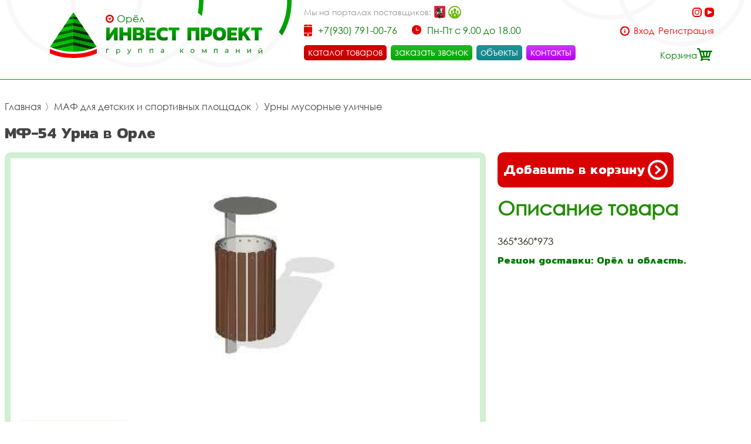

--- FILE ---
content_type: text/html; charset=UTF-8
request_url: https://iporel.ru/item/urna-1813/
body_size: 32934
content:
 <!DOCTYPE html>
<html lang="rus">
<head>
<base href="https://iporel.ru/" /><title>Урна купить дёшево в Орле - Инвестпроект</title>
<meta name="keywords" content="Урна, купить урна, купить урна дёшево цена" /><meta name="description" content="Купить урна в Орле дешево - цена в интернет магазине Инвестпроект." />
<meta name="viewport" content="width=device-width, initial-scale=1.0, maximum-scale=1.0, user-scalable=no">
<meta http-equiv="Content-Type" content="text/html; charset=utf8">
<meta name="yandex-verification" content="a0e2e94a6f50c23f" /><link rel="alternate" hreflang="rus" href="https://iporel.ru/item/urna-1813/" />
<link rel="shortcut icon" href="https://iporel.ru/meta_fav/" type="image/svg+xml">
<link href="fonts/stylesheet.css" rel="stylesheet">
<link href="i/i.css" rel="stylesheet" type="text/css">
<!--link
      rel="stylesheet"
      href="https://cdn.jsdelivr.net/npm/@fancyapps/ui/dist/fancybox.css"
    /-->

<!--google-meta-->
<meta name="format-detection" content="telephone=no"/>
<meta property="og:title" content="Урна купить дёшево в Орле - Инвестпроект"/>
<meta property="og:site" content="//iporel.ru/"/>
<meta property="og:description" content="Купить урна в Орле дешево - цена в интернет магазине Инвестпроект."/>
<!--/google-meta/-->
</head><script type="text/javascript">
	//alert(sessionStorage );
		var arr_ses={
		'cnt_basket':0,
		'sum_basket':'0 руб.',
		'example':'Качалка на одинарной пружине &quot;Мотоцикл&quot;',
		'login':'0',
		};
	var text_actual_price=[
		'Цена на товар актуальна до',
		'2026.01.20 19:57'
	];

	var bool_current_url_main = '0';
	/*var arr_similar_fav_state[
	
		]*/
	//console.log(arr_ses);
</script><body id="body">
<!-- Yandex.Metrika counter -->
<script type="text/javascript" >
   (function(m,e,t,r,i,k,a){m[i]=m[i]||function(){(m[i].a=m[i].a||[]).push(arguments)};
   m[i].l=1*new Date();k=e.createElement(t),a=e.getElementsByTagName(t)[0],k.async=1,k.src=r,a.parentNode.insertBefore(k,a)})
   (window, document, "script", "https://mc.yandex.ru/metrika/tag.js", "ym");

   ym(86565215, "init", {
        clickmap:true,
        trackLinks:true,
        accurateTrackBounce:true,
        webvisor:true
   });
</script>
<noscript><div><img src="https://mc.yandex.ru/watch/86565215" style="position:absolute; left:-9999px;" alt="" /></div></noscript>
<!-- /Yandex.Metrika counter -->
<header>

<div id="preloader" class="preloader">
<div class="preloader__row">
<div class="cssload-box-loading"></div>
</div>
</div>

<div class="line100 padding_hader">

<div class="line_drop" id="menu_drop" style="display:none;">
<div class="line100flex">

		<div class="block_drop_menu">
		<a class="drop_menu" href="https://iporel.ru/catalog/sportivnie-ploschadki/">Спортивные площадки</a>
		
			<div class="block_drop_menu_nesting">
						<a class="drop_menu_nesting" href="https://iporel.ru/catalog/sportivnoe-oborudovanie/">Спортивное оборудование</a>
						<a class="drop_menu_nesting" href="https://iporel.ru/catalog/gimnasticheskie-kompleksi/">Гимнастические комплексы</a>
						<a class="drop_menu_nesting" href="https://iporel.ru/catalog/detskoe-sportivnoe-oborudovanie/">Детское спортивное оборудование</a>
						<a class="drop_menu_nesting" href="https://iporel.ru/catalog/oborudovanie-dlia-zaniatii-vorkautom/">Оборудование для занятий воркаутом</a>
						<a class="drop_menu_nesting" href="https://iporel.ru/catalog/ulichnie-trenazheri/">Уличные тренажёры</a>
						<a class="drop_menu_nesting" href="https://iporel.ru/catalog/polosa-prepiatstvii/">Полоса препятствий</a>
						<a class="drop_menu_nesting" href="https://iporel.ru/catalog/oborudovanie-dlia-sdachi-gos-normativov-i-gto/">Оборудование для сдачи ГОС нормативов и ГТО</a>
						<a class="drop_menu_nesting" href="https://iporel.ru/catalog/ulicnye-kanatnye-kompleksy/">Уличные канатные комплексы</a>
					</div>
			
	</div>
		<div class="block_drop_menu">
		<a class="drop_menu" href="https://iporel.ru/catalog/detskie-ploshyadki/">Детские игровые площадки</a>
		
			<div class="block_drop_menu_nesting">
						<a class="drop_menu_nesting" href="https://iporel.ru/catalog/detskie-igrovie-kompleksi/">Детские игровые комплексы</a>
						<a class="drop_menu_nesting" href="https://iporel.ru/catalog/kachalki/">Качалки</a>
						<a class="drop_menu_nesting" href="https://iporel.ru/catalog/kacheli/">Качели</a>
						<a class="drop_menu_nesting" href="https://iporel.ru/catalog/karuseli/">Карусели</a>
						<a class="drop_menu_nesting" href="https://iporel.ru/catalog/gorki/">Горки</a>
						<a class="drop_menu_nesting" href="https://iporel.ru/catalog/pesochnici/">Песочницы</a>
						<a class="drop_menu_nesting" href="https://iporel.ru/catalog/besedki-i-igrovie-domiki/">Беседки и игровые домики</a>
						<a class="drop_menu_nesting" href="https://iporel.ru/catalog/verandi/">Веранды</a>
						<a class="drop_menu_nesting" href="https://iporel.ru/catalog/tenevie-navesi/">Теневые навесы</a>
						<a class="drop_menu_nesting" href="https://iporel.ru/catalog/razvivauschee-oborudovanie/">Развивающее оборудование</a>
						<a class="drop_menu_nesting" href="https://iporel.ru/catalog/gimnasticheskie-kompleksi/">Гимнастические комплексы</a>
						<a class="drop_menu_nesting" href="https://iporel.ru/catalog/detskoe-sportivnoe-oborudovanie/">Детское спортивное оборудование</a>
						<a class="drop_menu_nesting" href="https://iporel.ru/catalog/pesochnie-dvoriki/">Песочные дворики</a>
						<a class="drop_menu_nesting" href="https://iporel.ru/catalog/navesi-dlia-musornih-bakov/">Навесы для мусорных баков</a>
						<a class="drop_menu_nesting" href="https://iporel.ru/catalog/detskie-plosadki-dla-castnogo-doma-i-kottedza/">Детские площадки для частного дома и коттеджа</a>
					</div>
			
	</div>
		<div class="block_drop_menu">
		<a class="drop_menu" href="https://iporel.ru/catalog/igrovoe-oborudovanie/">Игровое оборудование для детской площадки</a>
		
			<div class="block_drop_menu_nesting">
						<a class="drop_menu_nesting" href="https://iporel.ru/catalog/mashinki/">Машинки</a>
						<a class="drop_menu_nesting" href="https://iporel.ru/catalog/parovozi/">Паровозы</a>
						<a class="drop_menu_nesting" href="https://iporel.ru/catalog/traktora/">Трактора</a>
						<a class="drop_menu_nesting" href="https://iporel.ru/catalog/vertoleti-i-samoleti/">Вертолёты и самолёты</a>
						<a class="drop_menu_nesting" href="https://iporel.ru/catalog/korabliki/">Кораблики</a>
						<a class="drop_menu_nesting" href="https://iporel.ru/catalog/kareti/">Кареты</a>
						<a class="drop_menu_nesting" href="https://iporel.ru/catalog/labirinti/">Лабиринты</a>
						<a class="drop_menu_nesting" href="https://iporel.ru/catalog/manezhi-detskie-igrovie/">Манежи детские игровые</a>
						<a class="drop_menu_nesting" href="https://iporel.ru/catalog/kanatnoe-igrovoe-oborudovanie/">Канатное игровое оборудование</a>
						<a class="drop_menu_nesting" href="https://iporel.ru/catalog/igrovie-kompleksi/">Игровые комплексы</a>
					</div>
			
	</div>
		<div class="block_drop_menu">
		<a class="drop_menu" href="https://iporel.ru/catalog/maf/">МАФ для детских и спортивных площадок</a>
		
			<div class="block_drop_menu_nesting">
						<a class="drop_menu_nesting" href="https://iporel.ru/catalog/ulichnaia-parkovaia-mebel/">Уличная парковая мебель</a>
						<a class="drop_menu_nesting" href="https://iporel.ru/catalog/lavochki-i-skameiki/">Лавочки и скамейки</a>
						<a class="drop_menu_nesting" href="https://iporel.ru/catalog/lavochki-i-skameiki-detskie/">Лавочки и скамейки детские</a>
						<a class="drop_menu_nesting" href="https://iporel.ru/catalog/komfortnie-divani-i-skami/">Комфортные диваны и скамьи</a>
						<a class="drop_menu_nesting" href="https://iporel.ru/catalog/stoli-so-skamiami/">Столы со скамьями</a>
						<a class="drop_menu_nesting" href="https://iporel.ru/catalog/zontiki-ulichnie-dlia-igrovoi-ploschadki/">Зонтики уличные для игровой площадки</a>
						<a class="drop_menu_nesting" href="https://iporel.ru/catalog/arki-igrovie/">Арки игровые</a>
						<a class="drop_menu_nesting" href="https://iporel.ru/catalog/stendi-i-informacionnie-schiti/">Стенды и информационные щиты</a>
						<a class="drop_menu_nesting" href="https://iporel.ru/catalog/dorozhki-zdorovia/">Дорожки здоровья</a>
						<a class="drop_menu_nesting" href="https://iporel.ru/catalog/pliazhnie-kabini/">Пляжные кабины</a>
						<a class="drop_menu_nesting" href="https://iporel.ru/catalog/veloparkovki/">Велопарковки</a>
						<a class="drop_menu_nesting" href="https://iporel.ru/catalog/stoiki-i-hoziaistvennie-elementi/">Стойки и хозяйственные элементы</a>
						<a class="drop_menu_nesting" href="https://iporel.ru/catalog/vazi-ulichnie/">Вазы уличные</a>
						<a class="drop_menu_nesting" href="https://iporel.ru/catalog/urni-musornie-ulichnie/">Урны мусорные уличные</a>
						<a class="drop_menu_nesting" href="https://iporel.ru/catalog/tennisnye-stoly-ulicnye/">Теннисные столы уличные</a>
						<a class="drop_menu_nesting" href="https://iporel.ru/catalog/futbolnye-vorota/">Футбольные ворота</a>
						<a class="drop_menu_nesting" href="https://iporel.ru/catalog/basketbolnye-stojki/">Баскетбольные стойки</a>
						<a class="drop_menu_nesting" href="https://iporel.ru/catalog/ulicnye-verandy/">Уличные веранды</a>
						<a class="drop_menu_nesting" href="https://iporel.ru/catalog/parkovye-kaceli-ulicnye/">Парковые качели уличные</a>
						<a class="drop_menu_nesting" href="https://iporel.ru/catalog/besedki/">Беседки</a>
						<a class="drop_menu_nesting" href="https://iporel.ru/catalog/tenevye-navesy/">Теневые навесы</a>
						<a class="drop_menu_nesting" href="https://iporel.ru/catalog/pergola/">Пергола</a>
						<a class="drop_menu_nesting" href="https://iporel.ru/catalog/cvetocnicy/">Цветочницы</a>
						<a class="drop_menu_nesting" href="https://iporel.ru/catalog/vazony-ulicnye/">Вазоны уличные</a>
					</div>
			
	</div>
		<div class="block_drop_menu">
		<a class="drop_menu" href="https://iporel.ru/catalog/pokritiia/">Покрытия</a>
		
			<div class="block_drop_menu_nesting">
						<a class="drop_menu_nesting" href="https://iporel.ru/catalog/pokritiia-detskih-i-sportivnih-ploschadok/">Покрытия детских и спортивных площадок</a>
						<a class="drop_menu_nesting" href="https://iporel.ru/catalog/polimernoe-pokritie-pola/">Полимерное покрытие пола</a>
						<a class="drop_menu_nesting" href="https://iporel.ru/catalog/pokritiia-ploschadok-dlia-vigula-sobak/">Покрытия площадок для выгула собак</a>
					</div>
			
	</div>
		<div class="block_drop_menu">
		<a class="drop_menu" href="https://iporel.ru/catalog/ograzhdeniia-i-zabori/">Ограждения и заборы</a>
		
			<div class="block_drop_menu_nesting">
						<a class="drop_menu_nesting" href="https://iporel.ru/catalog/ograzhdeniia-dlia-sportivnih-ploschadok/">Ограждения для спортивных площадок</a>
						<a class="drop_menu_nesting" href="https://iporel.ru/catalog/gazonnie-ograzhdeniia/">Газонные ограждения</a>
						<a class="drop_menu_nesting" href="https://iporel.ru/catalog/polusferi-betonnie/">Полусферы бетонные</a>
						<a class="drop_menu_nesting" href="https://iporel.ru/catalog/antiparkovochnie-stolbiki-parkovochnie/">Антипарковочные столбики (парковочные)</a>
					</div>
			
	</div>
		<div class="block_drop_menu">
		<a class="drop_menu" href="https://iporel.ru/catalog/detskoe-mgn-igrovoe-oborudovanie/">Детское МГН игровое оборудование</a>
		
			
	</div>
		<div class="block_drop_menu">
		<a class="drop_menu" href="https://iporel.ru/catalog/ploschadki-i-oborudovanie-dlia-vigula-sobak/">Площадки и оборудование для выгула собак</a>
		
			
	</div>
		<div class="block_drop_menu">
		<a class="drop_menu" href="https://iporel.ru/catalog/oborudovanie-v-nalichii-na-sklade/">Оборудование в наличии на складе</a>
		
			
	</div>
		<div class="block_drop_menu">
		<a class="drop_menu" href="https://iporel.ru/catalog/metallokonstrukcii/">Металлоконструкции</a>
		
			<div class="block_drop_menu_nesting">
						<a class="drop_menu_nesting" href="https://iporel.ru/catalog/metalliceskie-navesy/">Металлические навесы</a>
						<a class="drop_menu_nesting" href="https://iporel.ru/catalog/metalliceskaa-sadovaa-mebel/">Металлическая садовая мебель</a>
						<a class="drop_menu_nesting" href="https://iporel.ru/catalog/metalliceskaa-ofisnaa-mebel/">Металлическая офисная мебель</a>
						<a class="drop_menu_nesting" href="https://iporel.ru/catalog/metalliceskie-perila/">Металлические перила</a>
						<a class="drop_menu_nesting" href="https://iporel.ru/catalog/navesy-dla-kolasok/">Навесы для колясок</a>
						<a class="drop_menu_nesting" href="https://iporel.ru/catalog/navesy-dla-velosipedov/">Навесы для велосипедов</a>
						<a class="drop_menu_nesting" href="https://iporel.ru/catalog/navesy-dla-trenazerov/">Навесы для тренажеров</a>
						<a class="drop_menu_nesting" href="https://iporel.ru/catalog/navesy-dla-pesocnic/">Навесы для песочниц</a>
						<a class="drop_menu_nesting" href="https://iporel.ru/catalog/navesy-nad-krylcom/">Навесы над крыльцом</a>
						<a class="drop_menu_nesting" href="https://iporel.ru/catalog/navesy-dla-avtomobilej/">Навесы для автомобилей</a>
						<a class="drop_menu_nesting" href="https://iporel.ru/catalog/navesy-dla-tbo/">Навесы для ТБО</a>
						<a class="drop_menu_nesting" href="https://iporel.ru/catalog/kontejnernye-plosadki/">Контейнерные площадки</a>
						<a class="drop_menu_nesting" href="https://iporel.ru/catalog/ostanovocnye-pavilony/">Остановочные павильоны</a>
						<a class="drop_menu_nesting" href="https://iporel.ru/catalog/perila/">Перила</a>
						<a class="drop_menu_nesting" href="https://iporel.ru/catalog/mangalnye-zony/">Мангальные зоны</a>
					</div>
			
	</div>
		<div class="block_drop_menu">
		<a class="drop_menu" href="https://iporel.ru/catalog/kanatnye-konstrukcii-i-kompleksy-dla-detskoj-plosadki/">Канатные конструкции и комплексы для детской площадки</a>
		
			<div class="block_drop_menu_nesting">
						<a class="drop_menu_nesting" href="https://iporel.ru/catalog/pautiny-kanatnye-dla-detskoj-plosadki/">Паутины канатные для детской площадки</a>
						<a class="drop_menu_nesting" href="https://iporel.ru/catalog/setki-kanatnye-dla-detskoj-plosadki/">Сетки канатные для детской площадки</a>
						<a class="drop_menu_nesting" href="https://iporel.ru/catalog/kanatnye-dorozki-dorogi-dla-detskoj-plosadki/">Канатные дорожки (дороги) для детской площадки</a>
						<a class="drop_menu_nesting" href="https://iporel.ru/catalog/kanatnyj-mostiki-dla-detskoj-plosadki/">Канатный мостики для детской площадки</a>
						<a class="drop_menu_nesting" href="https://iporel.ru/catalog/kanatnye-lestnicy-na-detskuu-plosadku/">Канатные лестницы на детскую площадку</a>
						<a class="drop_menu_nesting" href="https://iporel.ru/catalog/kanatnye-gorodki-dla-detskoj-plosadki/">Канатные городки для детской площадки</a>
					</div>
			
	</div>
		
</div>
</div>



<div class="bg_l">

<div class="select_city">
<img alt="city" src="i/city.svg"><div class="choice_city" onclick="Switcher('menu_city');">Орёл</div>
</div>
<div class="fixed_bg" style="display: none;" id="menu_city">
<div class="absolute_bg">
<div class="block_region">

<div class="block_region_head">
<div class="region_head_text">Выберите ваш город:</div>
<div class="region_head_svg" onclick="Switcher('menu_city');">
<svg xmlns="http://www.w3.org/2000/svg" width="16" height="16" viewBox="0 0 16 16">
<defs><style>.cls-3{fill: #444444; fill-rule: evenodd;}</style></defs>
<path class="cls-3" d="M1.231,12.923L6.154,8,1.231,3.077,3.077,1.231,8,6.154l4.923-4.923,1.846,1.846L9.846,8l4.923,4.923-1.846,1.846L8,9.846,3.077,14.769ZM0,12.923L3.077,16,8,11.077,12.923,16,16,12.923,11.077,8,16,3.077,12.923,0,8,4.923,3.077,0,0,3.077,4.923,8Z"></path>
</svg>
</div>
</div>


<div class="block_list_cities_all scroll">

				<div class="block_list_cities">
		<div class="alphabet_hade">А</div>

<a class="list_cities" href="https://aprelevka.inpj.ru">
<svg class="cls-5" xmlns="http://www.w3.org/2000/svg" width="10" height="14" viewBox="0 0 10 14">
<path class="cls-4" d="M5,0A4.932,4.932,0,0,0,0,4.85c0,3.984,4.694,9.038,4.694,9.038L5,14l0.306-.112S10,8.834,10,4.85A4.932,4.932,0,0,0,5,0ZM5,12.936S0.926,7.864.926,4.85A4.019,4.019,0,0,1,5,.9,4.019,4.019,0,0,1,9.074,4.85C9.074,7.864,5,12.936,5,12.936ZM5,2.591A2.29,2.29,0,0,0,2.685,4.85a2.316,2.316,0,0,0,4.63,0A2.29,2.29,0,0,0,5,2.591Zm0,3.62A1.362,1.362,0,1,1,6.389,4.85,1.377,1.377,0,0,1,5,6.211Z"></path>
</svg>
<div class="list_cities_text">Апрелевка</div>
</a>



		</div>
		<div class="block_list_cities">
		<div class="alphabet_hade">Б</div>

<a class="list_cities" href="https://balashikha.inpj.ru">
<svg class="cls-5" xmlns="http://www.w3.org/2000/svg" width="10" height="14" viewBox="0 0 10 14">
<path class="cls-4" d="M5,0A4.932,4.932,0,0,0,0,4.85c0,3.984,4.694,9.038,4.694,9.038L5,14l0.306-.112S10,8.834,10,4.85A4.932,4.932,0,0,0,5,0ZM5,12.936S0.926,7.864.926,4.85A4.019,4.019,0,0,1,5,.9,4.019,4.019,0,0,1,9.074,4.85C9.074,7.864,5,12.936,5,12.936ZM5,2.591A2.29,2.29,0,0,0,2.685,4.85a2.316,2.316,0,0,0,4.63,0A2.29,2.29,0,0,0,5,2.591Zm0,3.62A1.362,1.362,0,1,1,6.389,4.85,1.377,1.377,0,0,1,5,6.211Z"></path>
</svg>
<div class="list_cities_text">Балашиха</div>
</a>




<a class="list_cities" href="https://bronnicy.inpj.ru">
<svg class="cls-5" xmlns="http://www.w3.org/2000/svg" width="10" height="14" viewBox="0 0 10 14">
<path class="cls-4" d="M5,0A4.932,4.932,0,0,0,0,4.85c0,3.984,4.694,9.038,4.694,9.038L5,14l0.306-.112S10,8.834,10,4.85A4.932,4.932,0,0,0,5,0ZM5,12.936S0.926,7.864.926,4.85A4.019,4.019,0,0,1,5,.9,4.019,4.019,0,0,1,9.074,4.85C9.074,7.864,5,12.936,5,12.936ZM5,2.591A2.29,2.29,0,0,0,2.685,4.85a2.316,2.316,0,0,0,4.63,0A2.29,2.29,0,0,0,5,2.591Zm0,3.62A1.362,1.362,0,1,1,6.389,4.85,1.377,1.377,0,0,1,5,6.211Z"></path>
</svg>
<div class="list_cities_text">Бронницы</div>
</a>




<a class="list_cities" href="https://bryanskinpro.ru">
<svg class="cls-5" xmlns="http://www.w3.org/2000/svg" width="10" height="14" viewBox="0 0 10 14">
<path class="cls-4" d="M5,0A4.932,4.932,0,0,0,0,4.85c0,3.984,4.694,9.038,4.694,9.038L5,14l0.306-.112S10,8.834,10,4.85A4.932,4.932,0,0,0,5,0ZM5,12.936S0.926,7.864.926,4.85A4.019,4.019,0,0,1,5,.9,4.019,4.019,0,0,1,9.074,4.85C9.074,7.864,5,12.936,5,12.936ZM5,2.591A2.29,2.29,0,0,0,2.685,4.85a2.316,2.316,0,0,0,4.63,0A2.29,2.29,0,0,0,5,2.591Zm0,3.62A1.362,1.362,0,1,1,6.389,4.85,1.377,1.377,0,0,1,5,6.211Z"></path>
</svg>
<div class="list_cities_text">Брянск</div>
</a>



		</div>
		<div class="block_list_cities">
		<div class="alphabet_hade">В</div>

<a class="list_cities" href="https://vidnoe.inpj.ru">
<svg class="cls-5" xmlns="http://www.w3.org/2000/svg" width="10" height="14" viewBox="0 0 10 14">
<path class="cls-4" d="M5,0A4.932,4.932,0,0,0,0,4.85c0,3.984,4.694,9.038,4.694,9.038L5,14l0.306-.112S10,8.834,10,4.85A4.932,4.932,0,0,0,5,0ZM5,12.936S0.926,7.864.926,4.85A4.019,4.019,0,0,1,5,.9,4.019,4.019,0,0,1,9.074,4.85C9.074,7.864,5,12.936,5,12.936ZM5,2.591A2.29,2.29,0,0,0,2.685,4.85a2.316,2.316,0,0,0,4.63,0A2.29,2.29,0,0,0,5,2.591Zm0,3.62A1.362,1.362,0,1,1,6.389,4.85,1.377,1.377,0,0,1,5,6.211Z"></path>
</svg>
<div class="list_cities_text">Видное</div>
</a>




<a class="list_cities" href="https://det-ploschadka.ru">
<svg class="cls-5" xmlns="http://www.w3.org/2000/svg" width="10" height="14" viewBox="0 0 10 14">
<path class="cls-4" d="M5,0A4.932,4.932,0,0,0,0,4.85c0,3.984,4.694,9.038,4.694,9.038L5,14l0.306-.112S10,8.834,10,4.85A4.932,4.932,0,0,0,5,0ZM5,12.936S0.926,7.864.926,4.85A4.019,4.019,0,0,1,5,.9,4.019,4.019,0,0,1,9.074,4.85C9.074,7.864,5,12.936,5,12.936ZM5,2.591A2.29,2.29,0,0,0,2.685,4.85a2.316,2.316,0,0,0,4.63,0A2.29,2.29,0,0,0,5,2.591Zm0,3.62A1.362,1.362,0,1,1,6.389,4.85,1.377,1.377,0,0,1,5,6.211Z"></path>
</svg>
<div class="list_cities_text">Владимир</div>
</a>




<a class="list_cities" href="https://voronezh.inpj.ru">
<svg class="cls-5" xmlns="http://www.w3.org/2000/svg" width="10" height="14" viewBox="0 0 10 14">
<path class="cls-4" d="M5,0A4.932,4.932,0,0,0,0,4.85c0,3.984,4.694,9.038,4.694,9.038L5,14l0.306-.112S10,8.834,10,4.85A4.932,4.932,0,0,0,5,0ZM5,12.936S0.926,7.864.926,4.85A4.019,4.019,0,0,1,5,.9,4.019,4.019,0,0,1,9.074,4.85C9.074,7.864,5,12.936,5,12.936ZM5,2.591A2.29,2.29,0,0,0,2.685,4.85a2.316,2.316,0,0,0,4.63,0A2.29,2.29,0,0,0,5,2.591Zm0,3.62A1.362,1.362,0,1,1,6.389,4.85,1.377,1.377,0,0,1,5,6.211Z"></path>
</svg>
<div class="list_cities_text">Воронеж</div>
</a>




<a class="list_cities" href="https://voskresensk.inpj.ru">
<svg class="cls-5" xmlns="http://www.w3.org/2000/svg" width="10" height="14" viewBox="0 0 10 14">
<path class="cls-4" d="M5,0A4.932,4.932,0,0,0,0,4.85c0,3.984,4.694,9.038,4.694,9.038L5,14l0.306-.112S10,8.834,10,4.85A4.932,4.932,0,0,0,5,0ZM5,12.936S0.926,7.864.926,4.85A4.019,4.019,0,0,1,5,.9,4.019,4.019,0,0,1,9.074,4.85C9.074,7.864,5,12.936,5,12.936ZM5,2.591A2.29,2.29,0,0,0,2.685,4.85a2.316,2.316,0,0,0,4.63,0A2.29,2.29,0,0,0,5,2.591Zm0,3.62A1.362,1.362,0,1,1,6.389,4.85,1.377,1.377,0,0,1,5,6.211Z"></path>
</svg>
<div class="list_cities_text">Воскресенск</div>
</a>




<a class="list_cities" href="https://vostryakovo.inpj.ru">
<svg class="cls-5" xmlns="http://www.w3.org/2000/svg" width="10" height="14" viewBox="0 0 10 14">
<path class="cls-4" d="M5,0A4.932,4.932,0,0,0,0,4.85c0,3.984,4.694,9.038,4.694,9.038L5,14l0.306-.112S10,8.834,10,4.85A4.932,4.932,0,0,0,5,0ZM5,12.936S0.926,7.864.926,4.85A4.019,4.019,0,0,1,5,.9,4.019,4.019,0,0,1,9.074,4.85C9.074,7.864,5,12.936,5,12.936ZM5,2.591A2.29,2.29,0,0,0,2.685,4.85a2.316,2.316,0,0,0,4.63,0A2.29,2.29,0,0,0,5,2.591Zm0,3.62A1.362,1.362,0,1,1,6.389,4.85,1.377,1.377,0,0,1,5,6.211Z"></path>
</svg>
<div class="list_cities_text">Востряково</div>
</a>



		</div>
		<div class="block_list_cities">
		<div class="alphabet_hade">Д</div>

<a class="list_cities" href="https://dedovsk.inpj.ru">
<svg class="cls-5" xmlns="http://www.w3.org/2000/svg" width="10" height="14" viewBox="0 0 10 14">
<path class="cls-4" d="M5,0A4.932,4.932,0,0,0,0,4.85c0,3.984,4.694,9.038,4.694,9.038L5,14l0.306-.112S10,8.834,10,4.85A4.932,4.932,0,0,0,5,0ZM5,12.936S0.926,7.864.926,4.85A4.019,4.019,0,0,1,5,.9,4.019,4.019,0,0,1,9.074,4.85C9.074,7.864,5,12.936,5,12.936ZM5,2.591A2.29,2.29,0,0,0,2.685,4.85a2.316,2.316,0,0,0,4.63,0A2.29,2.29,0,0,0,5,2.591Zm0,3.62A1.362,1.362,0,1,1,6.389,4.85,1.377,1.377,0,0,1,5,6.211Z"></path>
</svg>
<div class="list_cities_text">Дедовск</div>
</a>




<a class="list_cities" href="https://dzerzhinsky.inpj.ru">
<svg class="cls-5" xmlns="http://www.w3.org/2000/svg" width="10" height="14" viewBox="0 0 10 14">
<path class="cls-4" d="M5,0A4.932,4.932,0,0,0,0,4.85c0,3.984,4.694,9.038,4.694,9.038L5,14l0.306-.112S10,8.834,10,4.85A4.932,4.932,0,0,0,5,0ZM5,12.936S0.926,7.864.926,4.85A4.019,4.019,0,0,1,5,.9,4.019,4.019,0,0,1,9.074,4.85C9.074,7.864,5,12.936,5,12.936ZM5,2.591A2.29,2.29,0,0,0,2.685,4.85a2.316,2.316,0,0,0,4.63,0A2.29,2.29,0,0,0,5,2.591Zm0,3.62A1.362,1.362,0,1,1,6.389,4.85,1.377,1.377,0,0,1,5,6.211Z"></path>
</svg>
<div class="list_cities_text">Дзержинский</div>
</a>




<a class="list_cities" href="https://dmitrov.inpj.ru">
<svg class="cls-5" xmlns="http://www.w3.org/2000/svg" width="10" height="14" viewBox="0 0 10 14">
<path class="cls-4" d="M5,0A4.932,4.932,0,0,0,0,4.85c0,3.984,4.694,9.038,4.694,9.038L5,14l0.306-.112S10,8.834,10,4.85A4.932,4.932,0,0,0,5,0ZM5,12.936S0.926,7.864.926,4.85A4.019,4.019,0,0,1,5,.9,4.019,4.019,0,0,1,9.074,4.85C9.074,7.864,5,12.936,5,12.936ZM5,2.591A2.29,2.29,0,0,0,2.685,4.85a2.316,2.316,0,0,0,4.63,0A2.29,2.29,0,0,0,5,2.591Zm0,3.62A1.362,1.362,0,1,1,6.389,4.85,1.377,1.377,0,0,1,5,6.211Z"></path>
</svg>
<div class="list_cities_text">Дмитров</div>
</a>




<a class="list_cities" href="https://dolgoprudny.inpj.ru">
<svg class="cls-5" xmlns="http://www.w3.org/2000/svg" width="10" height="14" viewBox="0 0 10 14">
<path class="cls-4" d="M5,0A4.932,4.932,0,0,0,0,4.85c0,3.984,4.694,9.038,4.694,9.038L5,14l0.306-.112S10,8.834,10,4.85A4.932,4.932,0,0,0,5,0ZM5,12.936S0.926,7.864.926,4.85A4.019,4.019,0,0,1,5,.9,4.019,4.019,0,0,1,9.074,4.85C9.074,7.864,5,12.936,5,12.936ZM5,2.591A2.29,2.29,0,0,0,2.685,4.85a2.316,2.316,0,0,0,4.63,0A2.29,2.29,0,0,0,5,2.591Zm0,3.62A1.362,1.362,0,1,1,6.389,4.85,1.377,1.377,0,0,1,5,6.211Z"></path>
</svg>
<div class="list_cities_text">Долгопрудный</div>
</a>




<a class="list_cities" href="https://domodedovo.inpj.ru">
<svg class="cls-5" xmlns="http://www.w3.org/2000/svg" width="10" height="14" viewBox="0 0 10 14">
<path class="cls-4" d="M5,0A4.932,4.932,0,0,0,0,4.85c0,3.984,4.694,9.038,4.694,9.038L5,14l0.306-.112S10,8.834,10,4.85A4.932,4.932,0,0,0,5,0ZM5,12.936S0.926,7.864.926,4.85A4.019,4.019,0,0,1,5,.9,4.019,4.019,0,0,1,9.074,4.85C9.074,7.864,5,12.936,5,12.936ZM5,2.591A2.29,2.29,0,0,0,2.685,4.85a2.316,2.316,0,0,0,4.63,0A2.29,2.29,0,0,0,5,2.591Zm0,3.62A1.362,1.362,0,1,1,6.389,4.85,1.377,1.377,0,0,1,5,6.211Z"></path>
</svg>
<div class="list_cities_text">Домодедово</div>
</a>




<a class="list_cities" href="https://dubna.inpj.ru">
<svg class="cls-5" xmlns="http://www.w3.org/2000/svg" width="10" height="14" viewBox="0 0 10 14">
<path class="cls-4" d="M5,0A4.932,4.932,0,0,0,0,4.85c0,3.984,4.694,9.038,4.694,9.038L5,14l0.306-.112S10,8.834,10,4.85A4.932,4.932,0,0,0,5,0ZM5,12.936S0.926,7.864.926,4.85A4.019,4.019,0,0,1,5,.9,4.019,4.019,0,0,1,9.074,4.85C9.074,7.864,5,12.936,5,12.936ZM5,2.591A2.29,2.29,0,0,0,2.685,4.85a2.316,2.316,0,0,0,4.63,0A2.29,2.29,0,0,0,5,2.591Zm0,3.62A1.362,1.362,0,1,1,6.389,4.85,1.377,1.377,0,0,1,5,6.211Z"></path>
</svg>
<div class="list_cities_text">Дубна</div>
</a>



		</div>
		<div class="block_list_cities">
		<div class="alphabet_hade">Е</div>

<a class="list_cities" href="https://yegoryevsk.inpj.ru">
<svg class="cls-5" xmlns="http://www.w3.org/2000/svg" width="10" height="14" viewBox="0 0 10 14">
<path class="cls-4" d="M5,0A4.932,4.932,0,0,0,0,4.85c0,3.984,4.694,9.038,4.694,9.038L5,14l0.306-.112S10,8.834,10,4.85A4.932,4.932,0,0,0,5,0ZM5,12.936S0.926,7.864.926,4.85A4.019,4.019,0,0,1,5,.9,4.019,4.019,0,0,1,9.074,4.85C9.074,7.864,5,12.936,5,12.936ZM5,2.591A2.29,2.29,0,0,0,2.685,4.85a2.316,2.316,0,0,0,4.63,0A2.29,2.29,0,0,0,5,2.591Zm0,3.62A1.362,1.362,0,1,1,6.389,4.85,1.377,1.377,0,0,1,5,6.211Z"></path>
</svg>
<div class="list_cities_text">Егорьевск</div>
</a>



		</div>
		<div class="block_list_cities">
		<div class="alphabet_hade">Ж</div>

<a class="list_cities" href="https://zhukovsky.inpj.ru">
<svg class="cls-5" xmlns="http://www.w3.org/2000/svg" width="10" height="14" viewBox="0 0 10 14">
<path class="cls-4" d="M5,0A4.932,4.932,0,0,0,0,4.85c0,3.984,4.694,9.038,4.694,9.038L5,14l0.306-.112S10,8.834,10,4.85A4.932,4.932,0,0,0,5,0ZM5,12.936S0.926,7.864.926,4.85A4.019,4.019,0,0,1,5,.9,4.019,4.019,0,0,1,9.074,4.85C9.074,7.864,5,12.936,5,12.936ZM5,2.591A2.29,2.29,0,0,0,2.685,4.85a2.316,2.316,0,0,0,4.63,0A2.29,2.29,0,0,0,5,2.591Zm0,3.62A1.362,1.362,0,1,1,6.389,4.85,1.377,1.377,0,0,1,5,6.211Z"></path>
</svg>
<div class="list_cities_text">Жуковский</div>
</a>



		</div>
		<div class="block_list_cities">
		<div class="alphabet_hade">И</div>

<a class="list_cities" href="https://ivanteevka.inpj.ru">
<svg class="cls-5" xmlns="http://www.w3.org/2000/svg" width="10" height="14" viewBox="0 0 10 14">
<path class="cls-4" d="M5,0A4.932,4.932,0,0,0,0,4.85c0,3.984,4.694,9.038,4.694,9.038L5,14l0.306-.112S10,8.834,10,4.85A4.932,4.932,0,0,0,5,0ZM5,12.936S0.926,7.864.926,4.85A4.019,4.019,0,0,1,5,.9,4.019,4.019,0,0,1,9.074,4.85C9.074,7.864,5,12.936,5,12.936ZM5,2.591A2.29,2.29,0,0,0,2.685,4.85a2.316,2.316,0,0,0,4.63,0A2.29,2.29,0,0,0,5,2.591Zm0,3.62A1.362,1.362,0,1,1,6.389,4.85,1.377,1.377,0,0,1,5,6.211Z"></path>
</svg>
<div class="list_cities_text">Ивантеевка</div>
</a>




<a class="list_cities" href="https://istra.inpj.ru">
<svg class="cls-5" xmlns="http://www.w3.org/2000/svg" width="10" height="14" viewBox="0 0 10 14">
<path class="cls-4" d="M5,0A4.932,4.932,0,0,0,0,4.85c0,3.984,4.694,9.038,4.694,9.038L5,14l0.306-.112S10,8.834,10,4.85A4.932,4.932,0,0,0,5,0ZM5,12.936S0.926,7.864.926,4.85A4.019,4.019,0,0,1,5,.9,4.019,4.019,0,0,1,9.074,4.85C9.074,7.864,5,12.936,5,12.936ZM5,2.591A2.29,2.29,0,0,0,2.685,4.85a2.316,2.316,0,0,0,4.63,0A2.29,2.29,0,0,0,5,2.591Zm0,3.62A1.362,1.362,0,1,1,6.389,4.85,1.377,1.377,0,0,1,5,6.211Z"></path>
</svg>
<div class="list_cities_text">Истра</div>
</a>



		</div>
		<div class="block_list_cities">
		<div class="alphabet_hade">К</div>

<a class="list_cities" href="https://inprokaluga.ru">
<svg class="cls-5" xmlns="http://www.w3.org/2000/svg" width="10" height="14" viewBox="0 0 10 14">
<path class="cls-4" d="M5,0A4.932,4.932,0,0,0,0,4.85c0,3.984,4.694,9.038,4.694,9.038L5,14l0.306-.112S10,8.834,10,4.85A4.932,4.932,0,0,0,5,0ZM5,12.936S0.926,7.864.926,4.85A4.019,4.019,0,0,1,5,.9,4.019,4.019,0,0,1,9.074,4.85C9.074,7.864,5,12.936,5,12.936ZM5,2.591A2.29,2.29,0,0,0,2.685,4.85a2.316,2.316,0,0,0,4.63,0A2.29,2.29,0,0,0,5,2.591Zm0,3.62A1.362,1.362,0,1,1,6.389,4.85,1.377,1.377,0,0,1,5,6.211Z"></path>
</svg>
<div class="list_cities_text">Калуга</div>
</a>




<a class="list_cities" href="https://kashira.inpj.ru">
<svg class="cls-5" xmlns="http://www.w3.org/2000/svg" width="10" height="14" viewBox="0 0 10 14">
<path class="cls-4" d="M5,0A4.932,4.932,0,0,0,0,4.85c0,3.984,4.694,9.038,4.694,9.038L5,14l0.306-.112S10,8.834,10,4.85A4.932,4.932,0,0,0,5,0ZM5,12.936S0.926,7.864.926,4.85A4.019,4.019,0,0,1,5,.9,4.019,4.019,0,0,1,9.074,4.85C9.074,7.864,5,12.936,5,12.936ZM5,2.591A2.29,2.29,0,0,0,2.685,4.85a2.316,2.316,0,0,0,4.63,0A2.29,2.29,0,0,0,5,2.591Zm0,3.62A1.362,1.362,0,1,1,6.389,4.85,1.377,1.377,0,0,1,5,6.211Z"></path>
</svg>
<div class="list_cities_text">Кашира</div>
</a>




<a class="list_cities" href="https://klimovsk.inpj.ru">
<svg class="cls-5" xmlns="http://www.w3.org/2000/svg" width="10" height="14" viewBox="0 0 10 14">
<path class="cls-4" d="M5,0A4.932,4.932,0,0,0,0,4.85c0,3.984,4.694,9.038,4.694,9.038L5,14l0.306-.112S10,8.834,10,4.85A4.932,4.932,0,0,0,5,0ZM5,12.936S0.926,7.864.926,4.85A4.019,4.019,0,0,1,5,.9,4.019,4.019,0,0,1,9.074,4.85C9.074,7.864,5,12.936,5,12.936ZM5,2.591A2.29,2.29,0,0,0,2.685,4.85a2.316,2.316,0,0,0,4.63,0A2.29,2.29,0,0,0,5,2.591Zm0,3.62A1.362,1.362,0,1,1,6.389,4.85,1.377,1.377,0,0,1,5,6.211Z"></path>
</svg>
<div class="list_cities_text">Климовск</div>
</a>




<a class="list_cities" href="https://klin.inpj.ru">
<svg class="cls-5" xmlns="http://www.w3.org/2000/svg" width="10" height="14" viewBox="0 0 10 14">
<path class="cls-4" d="M5,0A4.932,4.932,0,0,0,0,4.85c0,3.984,4.694,9.038,4.694,9.038L5,14l0.306-.112S10,8.834,10,4.85A4.932,4.932,0,0,0,5,0ZM5,12.936S0.926,7.864.926,4.85A4.019,4.019,0,0,1,5,.9,4.019,4.019,0,0,1,9.074,4.85C9.074,7.864,5,12.936,5,12.936ZM5,2.591A2.29,2.29,0,0,0,2.685,4.85a2.316,2.316,0,0,0,4.63,0A2.29,2.29,0,0,0,5,2.591Zm0,3.62A1.362,1.362,0,1,1,6.389,4.85,1.377,1.377,0,0,1,5,6.211Z"></path>
</svg>
<div class="list_cities_text">Клин</div>
</a>




<a class="list_cities" href="https://kolomna.inpj.ru">
<svg class="cls-5" xmlns="http://www.w3.org/2000/svg" width="10" height="14" viewBox="0 0 10 14">
<path class="cls-4" d="M5,0A4.932,4.932,0,0,0,0,4.85c0,3.984,4.694,9.038,4.694,9.038L5,14l0.306-.112S10,8.834,10,4.85A4.932,4.932,0,0,0,5,0ZM5,12.936S0.926,7.864.926,4.85A4.019,4.019,0,0,1,5,.9,4.019,4.019,0,0,1,9.074,4.85C9.074,7.864,5,12.936,5,12.936ZM5,2.591A2.29,2.29,0,0,0,2.685,4.85a2.316,2.316,0,0,0,4.63,0A2.29,2.29,0,0,0,5,2.591Zm0,3.62A1.362,1.362,0,1,1,6.389,4.85,1.377,1.377,0,0,1,5,6.211Z"></path>
</svg>
<div class="list_cities_text">Коломна</div>
</a>




<a class="list_cities" href="https://korolev.inpj.ru">
<svg class="cls-5" xmlns="http://www.w3.org/2000/svg" width="10" height="14" viewBox="0 0 10 14">
<path class="cls-4" d="M5,0A4.932,4.932,0,0,0,0,4.85c0,3.984,4.694,9.038,4.694,9.038L5,14l0.306-.112S10,8.834,10,4.85A4.932,4.932,0,0,0,5,0ZM5,12.936S0.926,7.864.926,4.85A4.019,4.019,0,0,1,5,.9,4.019,4.019,0,0,1,9.074,4.85C9.074,7.864,5,12.936,5,12.936ZM5,2.591A2.29,2.29,0,0,0,2.685,4.85a2.316,2.316,0,0,0,4.63,0A2.29,2.29,0,0,0,5,2.591Zm0,3.62A1.362,1.362,0,1,1,6.389,4.85,1.377,1.377,0,0,1,5,6.211Z"></path>
</svg>
<div class="list_cities_text">Королёв</div>
</a>




<a class="list_cities" href="https://kotelniki.inpj.ru">
<svg class="cls-5" xmlns="http://www.w3.org/2000/svg" width="10" height="14" viewBox="0 0 10 14">
<path class="cls-4" d="M5,0A4.932,4.932,0,0,0,0,4.85c0,3.984,4.694,9.038,4.694,9.038L5,14l0.306-.112S10,8.834,10,4.85A4.932,4.932,0,0,0,5,0ZM5,12.936S0.926,7.864.926,4.85A4.019,4.019,0,0,1,5,.9,4.019,4.019,0,0,1,9.074,4.85C9.074,7.864,5,12.936,5,12.936ZM5,2.591A2.29,2.29,0,0,0,2.685,4.85a2.316,2.316,0,0,0,4.63,0A2.29,2.29,0,0,0,5,2.591Zm0,3.62A1.362,1.362,0,1,1,6.389,4.85,1.377,1.377,0,0,1,5,6.211Z"></path>
</svg>
<div class="list_cities_text">Котельники</div>
</a>




<a class="list_cities" href="https://krasnogorsk.inpj.ru">
<svg class="cls-5" xmlns="http://www.w3.org/2000/svg" width="10" height="14" viewBox="0 0 10 14">
<path class="cls-4" d="M5,0A4.932,4.932,0,0,0,0,4.85c0,3.984,4.694,9.038,4.694,9.038L5,14l0.306-.112S10,8.834,10,4.85A4.932,4.932,0,0,0,5,0ZM5,12.936S0.926,7.864.926,4.85A4.019,4.019,0,0,1,5,.9,4.019,4.019,0,0,1,9.074,4.85C9.074,7.864,5,12.936,5,12.936ZM5,2.591A2.29,2.29,0,0,0,2.685,4.85a2.316,2.316,0,0,0,4.63,0A2.29,2.29,0,0,0,5,2.591Zm0,3.62A1.362,1.362,0,1,1,6.389,4.85,1.377,1.377,0,0,1,5,6.211Z"></path>
</svg>
<div class="list_cities_text">Красногорск</div>
</a>




<a class="list_cities" href="https://krasnoznamensk.inpj.ru">
<svg class="cls-5" xmlns="http://www.w3.org/2000/svg" width="10" height="14" viewBox="0 0 10 14">
<path class="cls-4" d="M5,0A4.932,4.932,0,0,0,0,4.85c0,3.984,4.694,9.038,4.694,9.038L5,14l0.306-.112S10,8.834,10,4.85A4.932,4.932,0,0,0,5,0ZM5,12.936S0.926,7.864.926,4.85A4.019,4.019,0,0,1,5,.9,4.019,4.019,0,0,1,9.074,4.85C9.074,7.864,5,12.936,5,12.936ZM5,2.591A2.29,2.29,0,0,0,2.685,4.85a2.316,2.316,0,0,0,4.63,0A2.29,2.29,0,0,0,5,2.591Zm0,3.62A1.362,1.362,0,1,1,6.389,4.85,1.377,1.377,0,0,1,5,6.211Z"></path>
</svg>
<div class="list_cities_text">Краснознаменск</div>
</a>




<a class="list_cities" href="https://ipkursk.ru">
<svg class="cls-5" xmlns="http://www.w3.org/2000/svg" width="10" height="14" viewBox="0 0 10 14">
<path class="cls-4" d="M5,0A4.932,4.932,0,0,0,0,4.85c0,3.984,4.694,9.038,4.694,9.038L5,14l0.306-.112S10,8.834,10,4.85A4.932,4.932,0,0,0,5,0ZM5,12.936S0.926,7.864.926,4.85A4.019,4.019,0,0,1,5,.9,4.019,4.019,0,0,1,9.074,4.85C9.074,7.864,5,12.936,5,12.936ZM5,2.591A2.29,2.29,0,0,0,2.685,4.85a2.316,2.316,0,0,0,4.63,0A2.29,2.29,0,0,0,5,2.591Zm0,3.62A1.362,1.362,0,1,1,6.389,4.85,1.377,1.377,0,0,1,5,6.211Z"></path>
</svg>
<div class="list_cities_text">Курск</div>
</a>



		</div>
		<div class="block_list_cities">
		<div class="alphabet_hade">Л</div>

<a class="list_cities" href="https://iplipetsk.ru">
<svg class="cls-5" xmlns="http://www.w3.org/2000/svg" width="10" height="14" viewBox="0 0 10 14">
<path class="cls-4" d="M5,0A4.932,4.932,0,0,0,0,4.85c0,3.984,4.694,9.038,4.694,9.038L5,14l0.306-.112S10,8.834,10,4.85A4.932,4.932,0,0,0,5,0ZM5,12.936S0.926,7.864.926,4.85A4.019,4.019,0,0,1,5,.9,4.019,4.019,0,0,1,9.074,4.85C9.074,7.864,5,12.936,5,12.936ZM5,2.591A2.29,2.29,0,0,0,2.685,4.85a2.316,2.316,0,0,0,4.63,0A2.29,2.29,0,0,0,5,2.591Zm0,3.62A1.362,1.362,0,1,1,6.389,4.85,1.377,1.377,0,0,1,5,6.211Z"></path>
</svg>
<div class="list_cities_text">Липецк</div>
</a>




<a class="list_cities" href="https://lobnya.inpj.ru">
<svg class="cls-5" xmlns="http://www.w3.org/2000/svg" width="10" height="14" viewBox="0 0 10 14">
<path class="cls-4" d="M5,0A4.932,4.932,0,0,0,0,4.85c0,3.984,4.694,9.038,4.694,9.038L5,14l0.306-.112S10,8.834,10,4.85A4.932,4.932,0,0,0,5,0ZM5,12.936S0.926,7.864.926,4.85A4.019,4.019,0,0,1,5,.9,4.019,4.019,0,0,1,9.074,4.85C9.074,7.864,5,12.936,5,12.936ZM5,2.591A2.29,2.29,0,0,0,2.685,4.85a2.316,2.316,0,0,0,4.63,0A2.29,2.29,0,0,0,5,2.591Zm0,3.62A1.362,1.362,0,1,1,6.389,4.85,1.377,1.377,0,0,1,5,6.211Z"></path>
</svg>
<div class="list_cities_text">Лобня</div>
</a>




<a class="list_cities" href="https://lukhovitsy.inpj.ru">
<svg class="cls-5" xmlns="http://www.w3.org/2000/svg" width="10" height="14" viewBox="0 0 10 14">
<path class="cls-4" d="M5,0A4.932,4.932,0,0,0,0,4.85c0,3.984,4.694,9.038,4.694,9.038L5,14l0.306-.112S10,8.834,10,4.85A4.932,4.932,0,0,0,5,0ZM5,12.936S0.926,7.864.926,4.85A4.019,4.019,0,0,1,5,.9,4.019,4.019,0,0,1,9.074,4.85C9.074,7.864,5,12.936,5,12.936ZM5,2.591A2.29,2.29,0,0,0,2.685,4.85a2.316,2.316,0,0,0,4.63,0A2.29,2.29,0,0,0,5,2.591Zm0,3.62A1.362,1.362,0,1,1,6.389,4.85,1.377,1.377,0,0,1,5,6.211Z"></path>
</svg>
<div class="list_cities_text">Луховицы</div>
</a>




<a class="list_cities" href="https://lytkarino.inpj.ru">
<svg class="cls-5" xmlns="http://www.w3.org/2000/svg" width="10" height="14" viewBox="0 0 10 14">
<path class="cls-4" d="M5,0A4.932,4.932,0,0,0,0,4.85c0,3.984,4.694,9.038,4.694,9.038L5,14l0.306-.112S10,8.834,10,4.85A4.932,4.932,0,0,0,5,0ZM5,12.936S0.926,7.864.926,4.85A4.019,4.019,0,0,1,5,.9,4.019,4.019,0,0,1,9.074,4.85C9.074,7.864,5,12.936,5,12.936ZM5,2.591A2.29,2.29,0,0,0,2.685,4.85a2.316,2.316,0,0,0,4.63,0A2.29,2.29,0,0,0,5,2.591Zm0,3.62A1.362,1.362,0,1,1,6.389,4.85,1.377,1.377,0,0,1,5,6.211Z"></path>
</svg>
<div class="list_cities_text">Лыткарино</div>
</a>




<a class="list_cities" href="https://lyubertsy.inpj.ru">
<svg class="cls-5" xmlns="http://www.w3.org/2000/svg" width="10" height="14" viewBox="0 0 10 14">
<path class="cls-4" d="M5,0A4.932,4.932,0,0,0,0,4.85c0,3.984,4.694,9.038,4.694,9.038L5,14l0.306-.112S10,8.834,10,4.85A4.932,4.932,0,0,0,5,0ZM5,12.936S0.926,7.864.926,4.85A4.019,4.019,0,0,1,5,.9,4.019,4.019,0,0,1,9.074,4.85C9.074,7.864,5,12.936,5,12.936ZM5,2.591A2.29,2.29,0,0,0,2.685,4.85a2.316,2.316,0,0,0,4.63,0A2.29,2.29,0,0,0,5,2.591Zm0,3.62A1.362,1.362,0,1,1,6.389,4.85,1.377,1.377,0,0,1,5,6.211Z"></path>
</svg>
<div class="list_cities_text">Люберцы</div>
</a>



		</div>
		<div class="block_list_cities">
		<div class="alphabet_hade">М</div>

<a class="list_cities" href="https://mozhaysk.inpj.ru">
<svg class="cls-5" xmlns="http://www.w3.org/2000/svg" width="10" height="14" viewBox="0 0 10 14">
<path class="cls-4" d="M5,0A4.932,4.932,0,0,0,0,4.85c0,3.984,4.694,9.038,4.694,9.038L5,14l0.306-.112S10,8.834,10,4.85A4.932,4.932,0,0,0,5,0ZM5,12.936S0.926,7.864.926,4.85A4.019,4.019,0,0,1,5,.9,4.019,4.019,0,0,1,9.074,4.85C9.074,7.864,5,12.936,5,12.936ZM5,2.591A2.29,2.29,0,0,0,2.685,4.85a2.316,2.316,0,0,0,4.63,0A2.29,2.29,0,0,0,5,2.591Zm0,3.62A1.362,1.362,0,1,1,6.389,4.85,1.377,1.377,0,0,1,5,6.211Z"></path>
</svg>
<div class="list_cities_text">Можайск</div>
</a>




<a class="list_cities" href="https://inpj.ru">
<svg class="cls-5" xmlns="http://www.w3.org/2000/svg" width="10" height="14" viewBox="0 0 10 14">
<path class="cls-4" d="M5,0A4.932,4.932,0,0,0,0,4.85c0,3.984,4.694,9.038,4.694,9.038L5,14l0.306-.112S10,8.834,10,4.85A4.932,4.932,0,0,0,5,0ZM5,12.936S0.926,7.864.926,4.85A4.019,4.019,0,0,1,5,.9,4.019,4.019,0,0,1,9.074,4.85C9.074,7.864,5,12.936,5,12.936ZM5,2.591A2.29,2.29,0,0,0,2.685,4.85a2.316,2.316,0,0,0,4.63,0A2.29,2.29,0,0,0,5,2.591Zm0,3.62A1.362,1.362,0,1,1,6.389,4.85,1.377,1.377,0,0,1,5,6.211Z"></path>
</svg>
<div class="list_cities_text">Москва</div>
</a>




<a class="list_cities" href="https://mytischi.inpj.ru">
<svg class="cls-5" xmlns="http://www.w3.org/2000/svg" width="10" height="14" viewBox="0 0 10 14">
<path class="cls-4" d="M5,0A4.932,4.932,0,0,0,0,4.85c0,3.984,4.694,9.038,4.694,9.038L5,14l0.306-.112S10,8.834,10,4.85A4.932,4.932,0,0,0,5,0ZM5,12.936S0.926,7.864.926,4.85A4.019,4.019,0,0,1,5,.9,4.019,4.019,0,0,1,9.074,4.85C9.074,7.864,5,12.936,5,12.936ZM5,2.591A2.29,2.29,0,0,0,2.685,4.85a2.316,2.316,0,0,0,4.63,0A2.29,2.29,0,0,0,5,2.591Zm0,3.62A1.362,1.362,0,1,1,6.389,4.85,1.377,1.377,0,0,1,5,6.211Z"></path>
</svg>
<div class="list_cities_text">Мытищи</div>
</a>



		</div>
		<div class="block_list_cities">
		<div class="alphabet_hade">Н</div>

<a class="list_cities" href="https://narofominsk.inpj.ru">
<svg class="cls-5" xmlns="http://www.w3.org/2000/svg" width="10" height="14" viewBox="0 0 10 14">
<path class="cls-4" d="M5,0A4.932,4.932,0,0,0,0,4.85c0,3.984,4.694,9.038,4.694,9.038L5,14l0.306-.112S10,8.834,10,4.85A4.932,4.932,0,0,0,5,0ZM5,12.936S0.926,7.864.926,4.85A4.019,4.019,0,0,1,5,.9,4.019,4.019,0,0,1,9.074,4.85C9.074,7.864,5,12.936,5,12.936ZM5,2.591A2.29,2.29,0,0,0,2.685,4.85a2.316,2.316,0,0,0,4.63,0A2.29,2.29,0,0,0,5,2.591Zm0,3.62A1.362,1.362,0,1,1,6.389,4.85,1.377,1.377,0,0,1,5,6.211Z"></path>
</svg>
<div class="list_cities_text">Наро-Фоминск</div>
</a>




<a class="list_cities" href="https://i-nmsk.ru">
<svg class="cls-5" xmlns="http://www.w3.org/2000/svg" width="10" height="14" viewBox="0 0 10 14">
<path class="cls-4" d="M5,0A4.932,4.932,0,0,0,0,4.85c0,3.984,4.694,9.038,4.694,9.038L5,14l0.306-.112S10,8.834,10,4.85A4.932,4.932,0,0,0,5,0ZM5,12.936S0.926,7.864.926,4.85A4.019,4.019,0,0,1,5,.9,4.019,4.019,0,0,1,9.074,4.85C9.074,7.864,5,12.936,5,12.936ZM5,2.591A2.29,2.29,0,0,0,2.685,4.85a2.316,2.316,0,0,0,4.63,0A2.29,2.29,0,0,0,5,2.591Zm0,3.62A1.362,1.362,0,1,1,6.389,4.85,1.377,1.377,0,0,1,5,6.211Z"></path>
</svg>
<div class="list_cities_text">Новомосковск</div>
</a>




<a class="list_cities" href="https://noginsk.inpj.ru">
<svg class="cls-5" xmlns="http://www.w3.org/2000/svg" width="10" height="14" viewBox="0 0 10 14">
<path class="cls-4" d="M5,0A4.932,4.932,0,0,0,0,4.85c0,3.984,4.694,9.038,4.694,9.038L5,14l0.306-.112S10,8.834,10,4.85A4.932,4.932,0,0,0,5,0ZM5,12.936S0.926,7.864.926,4.85A4.019,4.019,0,0,1,5,.9,4.019,4.019,0,0,1,9.074,4.85C9.074,7.864,5,12.936,5,12.936ZM5,2.591A2.29,2.29,0,0,0,2.685,4.85a2.316,2.316,0,0,0,4.63,0A2.29,2.29,0,0,0,5,2.591Zm0,3.62A1.362,1.362,0,1,1,6.389,4.85,1.377,1.377,0,0,1,5,6.211Z"></path>
</svg>
<div class="list_cities_text">Ногинск</div>
</a>



		</div>
		<div class="block_list_cities">
		<div class="alphabet_hade">О</div>

<a class="list_cities" href="https://odintsovo.inpj.ru">
<svg class="cls-5" xmlns="http://www.w3.org/2000/svg" width="10" height="14" viewBox="0 0 10 14">
<path class="cls-4" d="M5,0A4.932,4.932,0,0,0,0,4.85c0,3.984,4.694,9.038,4.694,9.038L5,14l0.306-.112S10,8.834,10,4.85A4.932,4.932,0,0,0,5,0ZM5,12.936S0.926,7.864.926,4.85A4.019,4.019,0,0,1,5,.9,4.019,4.019,0,0,1,9.074,4.85C9.074,7.864,5,12.936,5,12.936ZM5,2.591A2.29,2.29,0,0,0,2.685,4.85a2.316,2.316,0,0,0,4.63,0A2.29,2.29,0,0,0,5,2.591Zm0,3.62A1.362,1.362,0,1,1,6.389,4.85,1.377,1.377,0,0,1,5,6.211Z"></path>
</svg>
<div class="list_cities_text">Одинцово</div>
</a>




<a class="list_cities" href="https://orekhozuevo.inpj.ru">
<svg class="cls-5" xmlns="http://www.w3.org/2000/svg" width="10" height="14" viewBox="0 0 10 14">
<path class="cls-4" d="M5,0A4.932,4.932,0,0,0,0,4.85c0,3.984,4.694,9.038,4.694,9.038L5,14l0.306-.112S10,8.834,10,4.85A4.932,4.932,0,0,0,5,0ZM5,12.936S0.926,7.864.926,4.85A4.019,4.019,0,0,1,5,.9,4.019,4.019,0,0,1,9.074,4.85C9.074,7.864,5,12.936,5,12.936ZM5,2.591A2.29,2.29,0,0,0,2.685,4.85a2.316,2.316,0,0,0,4.63,0A2.29,2.29,0,0,0,5,2.591Zm0,3.62A1.362,1.362,0,1,1,6.389,4.85,1.377,1.377,0,0,1,5,6.211Z"></path>
</svg>
<div class="list_cities_text">Орехово-Зуево</div>
</a>




<a class="list_cities" href="https://iporel.ru">
<svg class="cls-5" xmlns="http://www.w3.org/2000/svg" width="10" height="14" viewBox="0 0 10 14">
<path class="cls-4" d="M5,0A4.932,4.932,0,0,0,0,4.85c0,3.984,4.694,9.038,4.694,9.038L5,14l0.306-.112S10,8.834,10,4.85A4.932,4.932,0,0,0,5,0ZM5,12.936S0.926,7.864.926,4.85A4.019,4.019,0,0,1,5,.9,4.019,4.019,0,0,1,9.074,4.85C9.074,7.864,5,12.936,5,12.936ZM5,2.591A2.29,2.29,0,0,0,2.685,4.85a2.316,2.316,0,0,0,4.63,0A2.29,2.29,0,0,0,5,2.591Zm0,3.62A1.362,1.362,0,1,1,6.389,4.85,1.377,1.377,0,0,1,5,6.211Z"></path>
</svg>
<div class="list_cities_text">Орёл</div>
</a>



		</div>
		<div class="block_list_cities">
		<div class="alphabet_hade">П</div>

<a class="list_cities" href="https://pavlovskyposad.inpj.ru">
<svg class="cls-5" xmlns="http://www.w3.org/2000/svg" width="10" height="14" viewBox="0 0 10 14">
<path class="cls-4" d="M5,0A4.932,4.932,0,0,0,0,4.85c0,3.984,4.694,9.038,4.694,9.038L5,14l0.306-.112S10,8.834,10,4.85A4.932,4.932,0,0,0,5,0ZM5,12.936S0.926,7.864.926,4.85A4.019,4.019,0,0,1,5,.9,4.019,4.019,0,0,1,9.074,4.85C9.074,7.864,5,12.936,5,12.936ZM5,2.591A2.29,2.29,0,0,0,2.685,4.85a2.316,2.316,0,0,0,4.63,0A2.29,2.29,0,0,0,5,2.591Zm0,3.62A1.362,1.362,0,1,1,6.389,4.85,1.377,1.377,0,0,1,5,6.211Z"></path>
</svg>
<div class="list_cities_text">Павловский Посад</div>
</a>




<a class="list_cities" href="https://podolsk.inpj.ru">
<svg class="cls-5" xmlns="http://www.w3.org/2000/svg" width="10" height="14" viewBox="0 0 10 14">
<path class="cls-4" d="M5,0A4.932,4.932,0,0,0,0,4.85c0,3.984,4.694,9.038,4.694,9.038L5,14l0.306-.112S10,8.834,10,4.85A4.932,4.932,0,0,0,5,0ZM5,12.936S0.926,7.864.926,4.85A4.019,4.019,0,0,1,5,.9,4.019,4.019,0,0,1,9.074,4.85C9.074,7.864,5,12.936,5,12.936ZM5,2.591A2.29,2.29,0,0,0,2.685,4.85a2.316,2.316,0,0,0,4.63,0A2.29,2.29,0,0,0,5,2.591Zm0,3.62A1.362,1.362,0,1,1,6.389,4.85,1.377,1.377,0,0,1,5,6.211Z"></path>
</svg>
<div class="list_cities_text">Подольск</div>
</a>




<a class="list_cities" href="https://protvino.inpj.ru">
<svg class="cls-5" xmlns="http://www.w3.org/2000/svg" width="10" height="14" viewBox="0 0 10 14">
<path class="cls-4" d="M5,0A4.932,4.932,0,0,0,0,4.85c0,3.984,4.694,9.038,4.694,9.038L5,14l0.306-.112S10,8.834,10,4.85A4.932,4.932,0,0,0,5,0ZM5,12.936S0.926,7.864.926,4.85A4.019,4.019,0,0,1,5,.9,4.019,4.019,0,0,1,9.074,4.85C9.074,7.864,5,12.936,5,12.936ZM5,2.591A2.29,2.29,0,0,0,2.685,4.85a2.316,2.316,0,0,0,4.63,0A2.29,2.29,0,0,0,5,2.591Zm0,3.62A1.362,1.362,0,1,1,6.389,4.85,1.377,1.377,0,0,1,5,6.211Z"></path>
</svg>
<div class="list_cities_text">Протвино</div>
</a>




<a class="list_cities" href="https://pushkino.inpj.ru">
<svg class="cls-5" xmlns="http://www.w3.org/2000/svg" width="10" height="14" viewBox="0 0 10 14">
<path class="cls-4" d="M5,0A4.932,4.932,0,0,0,0,4.85c0,3.984,4.694,9.038,4.694,9.038L5,14l0.306-.112S10,8.834,10,4.85A4.932,4.932,0,0,0,5,0ZM5,12.936S0.926,7.864.926,4.85A4.019,4.019,0,0,1,5,.9,4.019,4.019,0,0,1,9.074,4.85C9.074,7.864,5,12.936,5,12.936ZM5,2.591A2.29,2.29,0,0,0,2.685,4.85a2.316,2.316,0,0,0,4.63,0A2.29,2.29,0,0,0,5,2.591Zm0,3.62A1.362,1.362,0,1,1,6.389,4.85,1.377,1.377,0,0,1,5,6.211Z"></path>
</svg>
<div class="list_cities_text">Пушкино</div>
</a>




<a class="list_cities" href="https://pushchino.inpj.ru">
<svg class="cls-5" xmlns="http://www.w3.org/2000/svg" width="10" height="14" viewBox="0 0 10 14">
<path class="cls-4" d="M5,0A4.932,4.932,0,0,0,0,4.85c0,3.984,4.694,9.038,4.694,9.038L5,14l0.306-.112S10,8.834,10,4.85A4.932,4.932,0,0,0,5,0ZM5,12.936S0.926,7.864.926,4.85A4.019,4.019,0,0,1,5,.9,4.019,4.019,0,0,1,9.074,4.85C9.074,7.864,5,12.936,5,12.936ZM5,2.591A2.29,2.29,0,0,0,2.685,4.85a2.316,2.316,0,0,0,4.63,0A2.29,2.29,0,0,0,5,2.591Zm0,3.62A1.362,1.362,0,1,1,6.389,4.85,1.377,1.377,0,0,1,5,6.211Z"></path>
</svg>
<div class="list_cities_text">Пущино</div>
</a>



		</div>
		<div class="block_list_cities">
		<div class="alphabet_hade">Р</div>

<a class="list_cities" href="https://ramenskoe.inpj.ru">
<svg class="cls-5" xmlns="http://www.w3.org/2000/svg" width="10" height="14" viewBox="0 0 10 14">
<path class="cls-4" d="M5,0A4.932,4.932,0,0,0,0,4.85c0,3.984,4.694,9.038,4.694,9.038L5,14l0.306-.112S10,8.834,10,4.85A4.932,4.932,0,0,0,5,0ZM5,12.936S0.926,7.864.926,4.85A4.019,4.019,0,0,1,5,.9,4.019,4.019,0,0,1,9.074,4.85C9.074,7.864,5,12.936,5,12.936ZM5,2.591A2.29,2.29,0,0,0,2.685,4.85a2.316,2.316,0,0,0,4.63,0A2.29,2.29,0,0,0,5,2.591Zm0,3.62A1.362,1.362,0,1,1,6.389,4.85,1.377,1.377,0,0,1,5,6.211Z"></path>
</svg>
<div class="list_cities_text">Раменское</div>
</a>




<a class="list_cities" href="https://reutov.inpj.ru">
<svg class="cls-5" xmlns="http://www.w3.org/2000/svg" width="10" height="14" viewBox="0 0 10 14">
<path class="cls-4" d="M5,0A4.932,4.932,0,0,0,0,4.85c0,3.984,4.694,9.038,4.694,9.038L5,14l0.306-.112S10,8.834,10,4.85A4.932,4.932,0,0,0,5,0ZM5,12.936S0.926,7.864.926,4.85A4.019,4.019,0,0,1,5,.9,4.019,4.019,0,0,1,9.074,4.85C9.074,7.864,5,12.936,5,12.936ZM5,2.591A2.29,2.29,0,0,0,2.685,4.85a2.316,2.316,0,0,0,4.63,0A2.29,2.29,0,0,0,5,2.591Zm0,3.62A1.362,1.362,0,1,1,6.389,4.85,1.377,1.377,0,0,1,5,6.211Z"></path>
</svg>
<div class="list_cities_text">Реутов</div>
</a>




<a class="list_cities" href="https://ipryazan.ru">
<svg class="cls-5" xmlns="http://www.w3.org/2000/svg" width="10" height="14" viewBox="0 0 10 14">
<path class="cls-4" d="M5,0A4.932,4.932,0,0,0,0,4.85c0,3.984,4.694,9.038,4.694,9.038L5,14l0.306-.112S10,8.834,10,4.85A4.932,4.932,0,0,0,5,0ZM5,12.936S0.926,7.864.926,4.85A4.019,4.019,0,0,1,5,.9,4.019,4.019,0,0,1,9.074,4.85C9.074,7.864,5,12.936,5,12.936ZM5,2.591A2.29,2.29,0,0,0,2.685,4.85a2.316,2.316,0,0,0,4.63,0A2.29,2.29,0,0,0,5,2.591Zm0,3.62A1.362,1.362,0,1,1,6.389,4.85,1.377,1.377,0,0,1,5,6.211Z"></path>
</svg>
<div class="list_cities_text">Рязань</div>
</a>



		</div>
		<div class="block_list_cities">
		<div class="alphabet_hade">С</div>

<a class="list_cities" href="https://sergievposad.inpj.ru">
<svg class="cls-5" xmlns="http://www.w3.org/2000/svg" width="10" height="14" viewBox="0 0 10 14">
<path class="cls-4" d="M5,0A4.932,4.932,0,0,0,0,4.85c0,3.984,4.694,9.038,4.694,9.038L5,14l0.306-.112S10,8.834,10,4.85A4.932,4.932,0,0,0,5,0ZM5,12.936S0.926,7.864.926,4.85A4.019,4.019,0,0,1,5,.9,4.019,4.019,0,0,1,9.074,4.85C9.074,7.864,5,12.936,5,12.936ZM5,2.591A2.29,2.29,0,0,0,2.685,4.85a2.316,2.316,0,0,0,4.63,0A2.29,2.29,0,0,0,5,2.591Zm0,3.62A1.362,1.362,0,1,1,6.389,4.85,1.377,1.377,0,0,1,5,6.211Z"></path>
</svg>
<div class="list_cities_text">Сергиев Посад</div>
</a>




<a class="list_cities" href="https://serpukhov.inpj.ru">
<svg class="cls-5" xmlns="http://www.w3.org/2000/svg" width="10" height="14" viewBox="0 0 10 14">
<path class="cls-4" d="M5,0A4.932,4.932,0,0,0,0,4.85c0,3.984,4.694,9.038,4.694,9.038L5,14l0.306-.112S10,8.834,10,4.85A4.932,4.932,0,0,0,5,0ZM5,12.936S0.926,7.864.926,4.85A4.019,4.019,0,0,1,5,.9,4.019,4.019,0,0,1,9.074,4.85C9.074,7.864,5,12.936,5,12.936ZM5,2.591A2.29,2.29,0,0,0,2.685,4.85a2.316,2.316,0,0,0,4.63,0A2.29,2.29,0,0,0,5,2.591Zm0,3.62A1.362,1.362,0,1,1,6.389,4.85,1.377,1.377,0,0,1,5,6.211Z"></path>
</svg>
<div class="list_cities_text">Серпухов</div>
</a>




<a class="list_cities" href="https://solnechnogorsk.inpj.ru">
<svg class="cls-5" xmlns="http://www.w3.org/2000/svg" width="10" height="14" viewBox="0 0 10 14">
<path class="cls-4" d="M5,0A4.932,4.932,0,0,0,0,4.85c0,3.984,4.694,9.038,4.694,9.038L5,14l0.306-.112S10,8.834,10,4.85A4.932,4.932,0,0,0,5,0ZM5,12.936S0.926,7.864.926,4.85A4.019,4.019,0,0,1,5,.9,4.019,4.019,0,0,1,9.074,4.85C9.074,7.864,5,12.936,5,12.936ZM5,2.591A2.29,2.29,0,0,0,2.685,4.85a2.316,2.316,0,0,0,4.63,0A2.29,2.29,0,0,0,5,2.591Zm0,3.62A1.362,1.362,0,1,1,6.389,4.85,1.377,1.377,0,0,1,5,6.211Z"></path>
</svg>
<div class="list_cities_text">Солнечногорск</div>
</a>




<a class="list_cities" href="https://stupino.inpj.ru">
<svg class="cls-5" xmlns="http://www.w3.org/2000/svg" width="10" height="14" viewBox="0 0 10 14">
<path class="cls-4" d="M5,0A4.932,4.932,0,0,0,0,4.85c0,3.984,4.694,9.038,4.694,9.038L5,14l0.306-.112S10,8.834,10,4.85A4.932,4.932,0,0,0,5,0ZM5,12.936S0.926,7.864.926,4.85A4.019,4.019,0,0,1,5,.9,4.019,4.019,0,0,1,9.074,4.85C9.074,7.864,5,12.936,5,12.936ZM5,2.591A2.29,2.29,0,0,0,2.685,4.85a2.316,2.316,0,0,0,4.63,0A2.29,2.29,0,0,0,5,2.591Zm0,3.62A1.362,1.362,0,1,1,6.389,4.85,1.377,1.377,0,0,1,5,6.211Z"></path>
</svg>
<div class="list_cities_text">Ступино</div>
</a>



		</div>
		<div class="block_list_cities">
		<div class="alphabet_hade">Т</div>

<a class="list_cities" href="https://inprotambov.ru">
<svg class="cls-5" xmlns="http://www.w3.org/2000/svg" width="10" height="14" viewBox="0 0 10 14">
<path class="cls-4" d="M5,0A4.932,4.932,0,0,0,0,4.85c0,3.984,4.694,9.038,4.694,9.038L5,14l0.306-.112S10,8.834,10,4.85A4.932,4.932,0,0,0,5,0ZM5,12.936S0.926,7.864.926,4.85A4.019,4.019,0,0,1,5,.9,4.019,4.019,0,0,1,9.074,4.85C9.074,7.864,5,12.936,5,12.936ZM5,2.591A2.29,2.29,0,0,0,2.685,4.85a2.316,2.316,0,0,0,4.63,0A2.29,2.29,0,0,0,5,2.591Zm0,3.62A1.362,1.362,0,1,1,6.389,4.85,1.377,1.377,0,0,1,5,6.211Z"></path>
</svg>
<div class="list_cities_text">Тамбов</div>
</a>




<a class="list_cities" href="https://troick.inpj.ru">
<svg class="cls-5" xmlns="http://www.w3.org/2000/svg" width="10" height="14" viewBox="0 0 10 14">
<path class="cls-4" d="M5,0A4.932,4.932,0,0,0,0,4.85c0,3.984,4.694,9.038,4.694,9.038L5,14l0.306-.112S10,8.834,10,4.85A4.932,4.932,0,0,0,5,0ZM5,12.936S0.926,7.864.926,4.85A4.019,4.019,0,0,1,5,.9,4.019,4.019,0,0,1,9.074,4.85C9.074,7.864,5,12.936,5,12.936ZM5,2.591A2.29,2.29,0,0,0,2.685,4.85a2.316,2.316,0,0,0,4.63,0A2.29,2.29,0,0,0,5,2.591Zm0,3.62A1.362,1.362,0,1,1,6.389,4.85,1.377,1.377,0,0,1,5,6.211Z"></path>
</svg>
<div class="list_cities_text">Троицк</div>
</a>




<a class="list_cities" href="https://inv-proekt.ru">
<svg class="cls-5" xmlns="http://www.w3.org/2000/svg" width="10" height="14" viewBox="0 0 10 14">
<path class="cls-4" d="M5,0A4.932,4.932,0,0,0,0,4.85c0,3.984,4.694,9.038,4.694,9.038L5,14l0.306-.112S10,8.834,10,4.85A4.932,4.932,0,0,0,5,0ZM5,12.936S0.926,7.864.926,4.85A4.019,4.019,0,0,1,5,.9,4.019,4.019,0,0,1,9.074,4.85C9.074,7.864,5,12.936,5,12.936ZM5,2.591A2.29,2.29,0,0,0,2.685,4.85a2.316,2.316,0,0,0,4.63,0A2.29,2.29,0,0,0,5,2.591Zm0,3.62A1.362,1.362,0,1,1,6.389,4.85,1.377,1.377,0,0,1,5,6.211Z"></path>
</svg>
<div class="list_cities_text">Тула</div>
</a>



		</div>
		<div class="block_list_cities">
		<div class="alphabet_hade">Ф</div>

<a class="list_cities" href="https://fryazino.inpj.ru">
<svg class="cls-5" xmlns="http://www.w3.org/2000/svg" width="10" height="14" viewBox="0 0 10 14">
<path class="cls-4" d="M5,0A4.932,4.932,0,0,0,0,4.85c0,3.984,4.694,9.038,4.694,9.038L5,14l0.306-.112S10,8.834,10,4.85A4.932,4.932,0,0,0,5,0ZM5,12.936S0.926,7.864.926,4.85A4.019,4.019,0,0,1,5,.9,4.019,4.019,0,0,1,9.074,4.85C9.074,7.864,5,12.936,5,12.936ZM5,2.591A2.29,2.29,0,0,0,2.685,4.85a2.316,2.316,0,0,0,4.63,0A2.29,2.29,0,0,0,5,2.591Zm0,3.62A1.362,1.362,0,1,1,6.389,4.85,1.377,1.377,0,0,1,5,6.211Z"></path>
</svg>
<div class="list_cities_text">Фрязино</div>
</a>



		</div>
		<div class="block_list_cities">
		<div class="alphabet_hade">Х</div>

<a class="list_cities" href="https://khimki.inpj.ru">
<svg class="cls-5" xmlns="http://www.w3.org/2000/svg" width="10" height="14" viewBox="0 0 10 14">
<path class="cls-4" d="M5,0A4.932,4.932,0,0,0,0,4.85c0,3.984,4.694,9.038,4.694,9.038L5,14l0.306-.112S10,8.834,10,4.85A4.932,4.932,0,0,0,5,0ZM5,12.936S0.926,7.864.926,4.85A4.019,4.019,0,0,1,5,.9,4.019,4.019,0,0,1,9.074,4.85C9.074,7.864,5,12.936,5,12.936ZM5,2.591A2.29,2.29,0,0,0,2.685,4.85a2.316,2.316,0,0,0,4.63,0A2.29,2.29,0,0,0,5,2.591Zm0,3.62A1.362,1.362,0,1,1,6.389,4.85,1.377,1.377,0,0,1,5,6.211Z"></path>
</svg>
<div class="list_cities_text">Химки</div>
</a>



		</div>
		<div class="block_list_cities">
		<div class="alphabet_hade">Ч</div>

<a class="list_cities" href="https://chekhov.inpj.ru">
<svg class="cls-5" xmlns="http://www.w3.org/2000/svg" width="10" height="14" viewBox="0 0 10 14">
<path class="cls-4" d="M5,0A4.932,4.932,0,0,0,0,4.85c0,3.984,4.694,9.038,4.694,9.038L5,14l0.306-.112S10,8.834,10,4.85A4.932,4.932,0,0,0,5,0ZM5,12.936S0.926,7.864.926,4.85A4.019,4.019,0,0,1,5,.9,4.019,4.019,0,0,1,9.074,4.85C9.074,7.864,5,12.936,5,12.936ZM5,2.591A2.29,2.29,0,0,0,2.685,4.85a2.316,2.316,0,0,0,4.63,0A2.29,2.29,0,0,0,5,2.591Zm0,3.62A1.362,1.362,0,1,1,6.389,4.85,1.377,1.377,0,0,1,5,6.211Z"></path>
</svg>
<div class="list_cities_text">Чехов</div>
</a>



		</div>
		<div class="block_list_cities">
		<div class="alphabet_hade">Ш</div>

<a class="list_cities" href="https://shatura.inpj.ru">
<svg class="cls-5" xmlns="http://www.w3.org/2000/svg" width="10" height="14" viewBox="0 0 10 14">
<path class="cls-4" d="M5,0A4.932,4.932,0,0,0,0,4.85c0,3.984,4.694,9.038,4.694,9.038L5,14l0.306-.112S10,8.834,10,4.85A4.932,4.932,0,0,0,5,0ZM5,12.936S0.926,7.864.926,4.85A4.019,4.019,0,0,1,5,.9,4.019,4.019,0,0,1,9.074,4.85C9.074,7.864,5,12.936,5,12.936ZM5,2.591A2.29,2.29,0,0,0,2.685,4.85a2.316,2.316,0,0,0,4.63,0A2.29,2.29,0,0,0,5,2.591Zm0,3.62A1.362,1.362,0,1,1,6.389,4.85,1.377,1.377,0,0,1,5,6.211Z"></path>
</svg>
<div class="list_cities_text">Шатура</div>
</a>



		</div>
		<div class="block_list_cities">
		<div class="alphabet_hade">Щ</div>

<a class="list_cities" href="https://shchelkovo.inpj.ru">
<svg class="cls-5" xmlns="http://www.w3.org/2000/svg" width="10" height="14" viewBox="0 0 10 14">
<path class="cls-4" d="M5,0A4.932,4.932,0,0,0,0,4.85c0,3.984,4.694,9.038,4.694,9.038L5,14l0.306-.112S10,8.834,10,4.85A4.932,4.932,0,0,0,5,0ZM5,12.936S0.926,7.864.926,4.85A4.019,4.019,0,0,1,5,.9,4.019,4.019,0,0,1,9.074,4.85C9.074,7.864,5,12.936,5,12.936ZM5,2.591A2.29,2.29,0,0,0,2.685,4.85a2.316,2.316,0,0,0,4.63,0A2.29,2.29,0,0,0,5,2.591Zm0,3.62A1.362,1.362,0,1,1,6.389,4.85,1.377,1.377,0,0,1,5,6.211Z"></path>
</svg>
<div class="list_cities_text">Щёлково</div>
</a>



		</div>
		<div class="block_list_cities">
		<div class="alphabet_hade">Э</div>

<a class="list_cities" href="https://elektrostal.inpj.ru">
<svg class="cls-5" xmlns="http://www.w3.org/2000/svg" width="10" height="14" viewBox="0 0 10 14">
<path class="cls-4" d="M5,0A4.932,4.932,0,0,0,0,4.85c0,3.984,4.694,9.038,4.694,9.038L5,14l0.306-.112S10,8.834,10,4.85A4.932,4.932,0,0,0,5,0ZM5,12.936S0.926,7.864.926,4.85A4.019,4.019,0,0,1,5,.9,4.019,4.019,0,0,1,9.074,4.85C9.074,7.864,5,12.936,5,12.936ZM5,2.591A2.29,2.29,0,0,0,2.685,4.85a2.316,2.316,0,0,0,4.63,0A2.29,2.29,0,0,0,5,2.591Zm0,3.62A1.362,1.362,0,1,1,6.389,4.85,1.377,1.377,0,0,1,5,6.211Z"></path>
</svg>
<div class="list_cities_text">Электросталь</div>
</a>



</div>		
		
	
</div>
</div>
</div>



</div>




<a class="logo_top" href="https://iporel.ru/"><img alt="Инвестпроект-Орёл" src="i/logo.svg"></a>
</div>


<div class="line_top">


<div class="line_top_center">


<div class="line_top_center1">
<div class="line_top_center1_text">Мы на порталах поставщиков:</div>
<div class="post2"></div>
<div class="post1"></div>
</div>


<div class="line_top_contact">
<div class="all_contact_top"><div class="phone"></div><div class="contact_top_text">+7(930) 791-00-76</div></div>
<div class="all_contact_top time_right"><div class="time"></div><div class="contact_top_text">Пн-Пт с 9.00 до 18.00</div></div>
<div class="all_contact_top display_email"><div class="mail"></div><div class="contact_top_text">inpro-gk@yandex.ru</div></div>
</div>


<div onclick="Switcher('line_top_menu');" class="menu_ico">
<svg xmlns="http://www.w3.org/2000/svg" width="40" height="26" viewBox="0 0 40 26">
<defs>
<style>
.cls-1i, .cls-2i, .cls-3i, .cls-4i, .cls-5i, .cls-6i {fill-rule: evenodd;}
.cls-1i {fill: #d60000;}
.cls-2i {fill: #21b321;}
.cls-3i {fill: #209097;}
.cls-4i {fill: #c82cfb;}
.cls-5i {fill: #ff9021;}
.cls-6i {fill: #4d7aff;}
</style>
</defs>
<path class="cls-1i" d="M0,2A2,2,0,0,1,2,0h8a2,2,0,0,1,2,2v8a2,2,0,0,1-2,2H2a2,2,0,0,1-2-2V2Z"/>
<path class="cls-2i" d="M14,2a2,2,0,0,1,2-2h8a2,2,0,0,1,2,2v8a2,2,0,0,1-2,2H16a2,2,0,0,1-2-2V2Z"/>
<path class="cls-3i" d="M0,16a2,2,0,0,1,2-2h8a2,2,0,0,1,2,2v8a2,2,0,0,1-2,2H2a2,2,0,0,1-2-2V16Z"/>
<path class="cls-4i" d="M14,16a2,2,0,0,1,2-2h8a2,2,0,0,1,2,2v8a2,2,0,0,1-2,2H16a2,2,0,0,1-2-2V16Z"/>
<path class="cls-5i" d="M28,2a2,2,0,0,1,2-2h8a2,2,0,0,1,2,2v8a2,2,0,0,1-2,2H30a2,2,0,0,1-2-2V2Z"/>
<path class="cls-6i" d="M28,16a2,2,0,0,1,2-2h8a2,2,0,0,1,2,2v8a2,2,0,0,1-2,2H30a2,2,0,0,1-2-2V16Z"/>
</svg>
<div>Меню</div>
</div>


<div class="line_top_menu" id="line_top_menu">
<div class="block_menu_top gradient1 brightness" onclick="Switcher('menu_drop');">каталог товаров</div>
<div class="block_menu_top gradient2 brightness" onclick="document.location.href='https://iporel.ru/get_in_touch/'" >заказать звонок</div>
<div class="block_menu_top gradient3 brightness" onclick="document.location.href='https://iporel.ru/blog/'">объекты</div>
<div class="block_menu_top gradient4 brightness" onclick="document.location.href='#kompaniya'">компания</div>
<div class="block_menu_top gradient5 brightness" onclick="document.location.href='https://iporel.ru/contact/'">контакты</div>
</div>


</div>




<div class="block_top_right">

	<div class="social">
				<a class="inst" href="https://youtube.com"><svg id="Слой_1" data-name="Слой 1" xmlns="http://www.w3.org/2000/svg" xmlns:xlink="http://www.w3.org/1999/xlink" width="16" height="16" viewBox="0 0 16 16">
  <defs>
    <style>
      .cls-1 {
        fill-rule: evenodd;
        fill: url(#linear-gradient);
      }
    </style>
    <linearGradient id="linear-gradient" x1="8" x2="8" y2="16" gradientUnits="userSpaceOnUse">
      <stop offset="0" stop-color="#f20000"/>
      <stop offset="1" stop-color="#d90000"/>
    </linearGradient>
  </defs>
  <path id="Совмещенный_контур" data-name="Совмещенный контур" class="cls-1" d="M16,5a5,5,0,0,0-5-5H5A5,5,0,0,0,0,5v6a5,5,0,0,0,5,5h6a5,5,0,0,0,5-5V5ZM5,12V4l8,4Z"/>
</svg>
</a>
				<a class="inst" href="https://www.instagram.com/inpj.ru/"><svg id="Слой_1" data-name="Слой 1" xmlns="http://www.w3.org/2000/svg" xmlns:xlink="http://www.w3.org/1999/xlink" width="16" height="16" viewBox="0 0 16 16">
  <defs>
    <style>
      .cls-1 {
        fill-rule: evenodd;
        fill: url(#linear-gradient);
      }
    </style>
    <linearGradient id="linear-gradient" x1="8" x2="8" y2="16" gradientUnits="userSpaceOnUse">
      <stop offset="0" stop-color="#ff9326"/>
      <stop offset="1" stop-color="#d90000"/>
    </linearGradient>
  </defs>
  <path id="Совмещенный_контур" data-name="Совмещенный контур" class="cls-1" d="M11,0H5C2.69,0,0,2.7,0,5v6c0,2.3,2.69,5,5,5h6c2.31,0,5-2.7,5-5V5C16,2.7,13.31,0,11,0Zm3,11a3.023,3.023,0,0,1-3,3H5a3.023,3.023,0,0,1-3-3V5A3.023,3.023,0,0,1,5,2h6a3.023,3.023,0,0,1,3,3v6ZM13,4a1.084,1.084,0,0,0-1-1,1.084,1.084,0,0,0-1,1,1.085,1.085,0,0,0,1,1A1.085,1.085,0,0,0,13,4ZM8,4a4,4,0,1,0,4,4A4.006,4.006,0,0,0,8,4Zm0,7A3.332,3.332,0,0,1,5,8,3.332,3.332,0,0,1,8,5a3.332,3.332,0,0,1,3,3A3.332,3.332,0,0,1,8,11Z"/>
</svg>
</a>
			</div>
	
	<div class="block_cabinet_top" id="cabinet_block">
		
	</div>

	<a class="top_basket" href="https://iporel.ru/basket/" id="basket_id">
	</a>

</div>



</div>



</div>

</header>

<!--header-->


<script type="text/javascript">
	//изменение образца поиска
	//document.getElementById('example_id').innerHTML += arr_ses['example'];

	//обработка надписи Корзина
	let obj = document.getElementById('basket_id');
	if(arr_ses['cnt_basket']>0){
		obj.innerHTML = `<div class="top_basket_text">Корзина</div>
		<div class="all_basket_img">
			<div></div>
		<div class="basket_circle_absolute">${arr_ses['cnt_basket']}</div>
		</div>`
		//obj.innerHTML += '<div>'+arr_ses['cnt_basket']+'шт. =' +arr_ses['sum_basket']+'</div>';
	}else{
		obj.innerHTML = `<div class="top_basket_text">Корзина</div>
		<div class="all_basket_img">
		<div></div>
		</div>`
		//obj.innerHTML = '<div class="basket_img"></div><div>Корзина</div>';
		//console.log('<div>Корзина</div>');
	}

	obj =document.getElementById('cabinet_block');
	if(arr_ses['login']=='1'){
		obj.innerHTML=`<div></div>
	<a class="top_cabinet_a" href="https://iporel.ru/cabinet/enter/">Кабинет</a>
	<a class="top_cabinet_a top_cabinet_a1" href="https://iporel.ru/cabinet/out/">Выход</a>`;
	}else{
		obj.innerHTML=`<div></div>
	<a class="top_cabinet_a" href="https://iporel.ru/cabinet/enter/">Вход</a>
	<a class="top_cabinet_a top_cabinet_a1" href="https://iporel.ru/cabinet/registration/">Регистрация</a>`;
	}

</script>

<!--/header/--><script type="text/javascript">
	
</script><div class="fixed_bg"  id="basket_window_bg"  style="display: none;" >
<div class="absolute_bg">
<div class="block_buy">

<div class="window_close" onclick="Switcher('basket_window_bg');">
<svg xmlns="http://www.w3.org/2000/svg" width="16" height="16" viewBox="0 0 16 16" style="user-select: auto;">
<defs style="user-select: auto;"><style style="user-select: auto;">.cls-3{fill: #009800; fill-rule: evenodd;}</style></defs>
<path class="cls-3" d="M1.231,12.923L6.154,8,1.231,3.077,3.077,1.231,8,6.154l4.923-4.923,1.846,1.846L9.846,8l4.923,4.923-1.846,1.846L8,9.846,3.077,14.769ZM0,12.923L3.077,16,8,11.077,12.923,16,16,12.923,11.077,8,16,3.077,12.923,0,8,4.923,3.077,0,0,3.077,4.923,8Z" style="user-select: auto;"></path>
</svg>
</div>

<div class="window_sub_block">
<div onclick="Switcher('basket_window_bg');" class="goods_buy_green1">Продолжить покупки</div>
<div onclick="document.location.href='https://iporel.ru/basket/';" class="goods_buy_red1">Оформить заказ</div>
</div>

<h1 class="h_form">Оформить заказ в 1 клик:</h1>

<form class="form_block" action="/item/urna-1813/" method="post" enctype="multipart/form-data">
<input name="prod_id" type="hidden" value="1813">


<div class="form_single_block">
<div class="form_b_inp">Телефон: <span>*</span></div>
<div class="form_right_inp">
<input class="form_input_bord" type="text" name="phone" value="" maxlength="20">
</div>
</div>

<div class="form_single_block">
<div class="form_b_inp">Email: <span>*</span></div>
<div class="form_right_inp">
<input class="form_input_bord" name="email" type="text" value="" maxlength="30">
</div>
</div>
<input value="Оформить в 1 клик" type="submit" name="fast_order" class="inp_red">

<div class="form_text_bottom"><span>*</span> - обязательные поля</div>


</form>

</div>
</div>
</div>



<div class="line100">
<div class="line1">

<nav>
<a class="crumbs" href="https://iporel.ru/">Главная</a>
<div>〉</div>
<a class="crumbs" href="https://iporel.ru/catalog/maf/">МАФ для детских и спортивных площадок</a>
<div>〉</div>
<a class="crumbs" href="https://iporel.ru/catalog/urni-musornie-ulichnie/">Урны мусорные уличные</a>
</nav>

<h1 class="internal">МФ-54 Урна в Орле</h1>

</div>
</div>

<div class="line100">
<div class="line1">

<div class="line100">

<div class="item-photo">
<div class="item-photo-list">
	<img class="img_m" alt="Урна" src="https://iporel.ru/item/img/i15125.jpg" onclick="imgSwitcher('https://iporel.ru/item/img/i15125.jpg');">
</div>
<img id="imgL" class="img_b" alt="Урна" src="https://iporel.ru/item/img/i15125.jpg">
</div>


<div class="item_right_block">
<div class="item_button_basket" id="basket" onclick='addBasket("https://iporel.ru/add_basket-1813/");'>Добавить в корзину 
	<img alt="" src="i/arr_w.svg">
<div id="bloading" class="loading" style="display: none">
	<img alt="Загрузка" src="i/loading.svg">
</div>
</div>

<h2>Описание товара</h2>
<div class="item_text_characteristic">365*360*973</div>
<div class="item_region">Регион доставки: Орёл и область.</div>

</div>

</div>








<div class="line100">

<div class="item_block_text">
</div>

</div>








<div class="line100">
<div class="h_application_catalog">Подайте заявку - мы пришлём интересующий вас каталог с актуальными ценами</div>
<a class="application_catalog" href="https://iporel.ru/get_in_touch/">Получить каталог 2026</a></div>







</div>
</div><!--footer-->
<footer>
<div class="line100 bg_footer">
<div class="line_footer">
<div class="line100flex">

	<div class="block_drop_menu">
		<a class="drop_menu" href="https://iporel.ru/catalog/sportivnie-ploschadki/">Спортивные площадки</a>
		<div class="block_drop_menu_nesting">
						<a class="drop_menu_nesting" href="https://iporel.ru/catalog/sportivnoe-oborudovanie/">Спортивное оборудование</a>
						<a class="drop_menu_nesting" href="https://iporel.ru/catalog/gimnasticheskie-kompleksi/">Гимнастические комплексы</a>
						<a class="drop_menu_nesting" href="https://iporel.ru/catalog/detskoe-sportivnoe-oborudovanie/">Детское спортивное оборудование</a>
						<a class="drop_menu_nesting" href="https://iporel.ru/catalog/oborudovanie-dlia-zaniatii-vorkautom/">Оборудование для занятий воркаутом</a>
						<a class="drop_menu_nesting" href="https://iporel.ru/catalog/ulichnie-trenazheri/">Уличные тренажёры</a>
						<a class="drop_menu_nesting" href="https://iporel.ru/catalog/polosa-prepiatstvii/">Полоса препятствий</a>
						<a class="drop_menu_nesting" href="https://iporel.ru/catalog/oborudovanie-dlia-sdachi-gos-normativov-i-gto/">Оборудование для сдачи ГОС нормативов и ГТО</a>
						<a class="drop_menu_nesting" href="https://iporel.ru/catalog/ulicnye-kanatnye-kompleksy/">Уличные канатные комплексы</a>
					</div>
	</div>
		<div class="block_drop_menu">
		<a class="drop_menu" href="https://iporel.ru/catalog/detskie-ploshyadki/">Детские игровые площадки</a>
		<div class="block_drop_menu_nesting">
						<a class="drop_menu_nesting" href="https://iporel.ru/catalog/detskie-igrovie-kompleksi/">Детские игровые комплексы</a>
						<a class="drop_menu_nesting" href="https://iporel.ru/catalog/kachalki/">Качалки</a>
						<a class="drop_menu_nesting" href="https://iporel.ru/catalog/kacheli/">Качели</a>
						<a class="drop_menu_nesting" href="https://iporel.ru/catalog/karuseli/">Карусели</a>
						<a class="drop_menu_nesting" href="https://iporel.ru/catalog/gorki/">Горки</a>
						<a class="drop_menu_nesting" href="https://iporel.ru/catalog/pesochnici/">Песочницы</a>
						<a class="drop_menu_nesting" href="https://iporel.ru/catalog/besedki-i-igrovie-domiki/">Беседки и игровые домики</a>
						<a class="drop_menu_nesting" href="https://iporel.ru/catalog/verandi/">Веранды</a>
						<a class="drop_menu_nesting" href="https://iporel.ru/catalog/tenevie-navesi/">Теневые навесы</a>
						<a class="drop_menu_nesting" href="https://iporel.ru/catalog/razvivauschee-oborudovanie/">Развивающее оборудование</a>
						<a class="drop_menu_nesting" href="https://iporel.ru/catalog/gimnasticheskie-kompleksi/">Гимнастические комплексы</a>
						<a class="drop_menu_nesting" href="https://iporel.ru/catalog/detskoe-sportivnoe-oborudovanie/">Детское спортивное оборудование</a>
						<a class="drop_menu_nesting" href="https://iporel.ru/catalog/pesochnie-dvoriki/">Песочные дворики</a>
						<a class="drop_menu_nesting" href="https://iporel.ru/catalog/navesi-dlia-musornih-bakov/">Навесы для мусорных баков</a>
						<a class="drop_menu_nesting" href="https://iporel.ru/catalog/detskie-plosadki-dla-castnogo-doma-i-kottedza/">Детские площадки для частного дома и коттеджа</a>
					</div>
	</div>
		<div class="block_drop_menu">
		<a class="drop_menu" href="https://iporel.ru/catalog/igrovoe-oborudovanie/">Игровое оборудование для детской площадки</a>
		<div class="block_drop_menu_nesting">
						<a class="drop_menu_nesting" href="https://iporel.ru/catalog/mashinki/">Машинки</a>
						<a class="drop_menu_nesting" href="https://iporel.ru/catalog/parovozi/">Паровозы</a>
						<a class="drop_menu_nesting" href="https://iporel.ru/catalog/traktora/">Трактора</a>
						<a class="drop_menu_nesting" href="https://iporel.ru/catalog/vertoleti-i-samoleti/">Вертолёты и самолёты</a>
						<a class="drop_menu_nesting" href="https://iporel.ru/catalog/korabliki/">Кораблики</a>
						<a class="drop_menu_nesting" href="https://iporel.ru/catalog/kareti/">Кареты</a>
						<a class="drop_menu_nesting" href="https://iporel.ru/catalog/labirinti/">Лабиринты</a>
						<a class="drop_menu_nesting" href="https://iporel.ru/catalog/manezhi-detskie-igrovie/">Манежи детские игровые</a>
						<a class="drop_menu_nesting" href="https://iporel.ru/catalog/kanatnoe-igrovoe-oborudovanie/">Канатное игровое оборудование</a>
						<a class="drop_menu_nesting" href="https://iporel.ru/catalog/igrovie-kompleksi/">Игровые комплексы</a>
					</div>
	</div>
		<div class="block_drop_menu">
		<a class="drop_menu" href="https://iporel.ru/catalog/maf/">МАФ для детских и спортивных площадок</a>
		<div class="block_drop_menu_nesting">
						<a class="drop_menu_nesting" href="https://iporel.ru/catalog/ulichnaia-parkovaia-mebel/">Уличная парковая мебель</a>
						<a class="drop_menu_nesting" href="https://iporel.ru/catalog/lavochki-i-skameiki/">Лавочки и скамейки</a>
						<a class="drop_menu_nesting" href="https://iporel.ru/catalog/lavochki-i-skameiki-detskie/">Лавочки и скамейки детские</a>
						<a class="drop_menu_nesting" href="https://iporel.ru/catalog/komfortnie-divani-i-skami/">Комфортные диваны и скамьи</a>
						<a class="drop_menu_nesting" href="https://iporel.ru/catalog/stoli-so-skamiami/">Столы со скамьями</a>
						<a class="drop_menu_nesting" href="https://iporel.ru/catalog/zontiki-ulichnie-dlia-igrovoi-ploschadki/">Зонтики уличные для игровой площадки</a>
						<a class="drop_menu_nesting" href="https://iporel.ru/catalog/arki-igrovie/">Арки игровые</a>
						<a class="drop_menu_nesting" href="https://iporel.ru/catalog/stendi-i-informacionnie-schiti/">Стенды и информационные щиты</a>
						<a class="drop_menu_nesting" href="https://iporel.ru/catalog/dorozhki-zdorovia/">Дорожки здоровья</a>
						<a class="drop_menu_nesting" href="https://iporel.ru/catalog/pliazhnie-kabini/">Пляжные кабины</a>
						<a class="drop_menu_nesting" href="https://iporel.ru/catalog/veloparkovki/">Велопарковки</a>
						<a class="drop_menu_nesting" href="https://iporel.ru/catalog/stoiki-i-hoziaistvennie-elementi/">Стойки и хозяйственные элементы</a>
						<a class="drop_menu_nesting" href="https://iporel.ru/catalog/vazi-ulichnie/">Вазы уличные</a>
						<a class="drop_menu_nesting" href="https://iporel.ru/catalog/urni-musornie-ulichnie/">Урны мусорные уличные</a>
						<a class="drop_menu_nesting" href="https://iporel.ru/catalog/tennisnye-stoly-ulicnye/">Теннисные столы уличные</a>
						<a class="drop_menu_nesting" href="https://iporel.ru/catalog/futbolnye-vorota/">Футбольные ворота</a>
						<a class="drop_menu_nesting" href="https://iporel.ru/catalog/basketbolnye-stojki/">Баскетбольные стойки</a>
						<a class="drop_menu_nesting" href="https://iporel.ru/catalog/ulicnye-verandy/">Уличные веранды</a>
						<a class="drop_menu_nesting" href="https://iporel.ru/catalog/parkovye-kaceli-ulicnye/">Парковые качели уличные</a>
						<a class="drop_menu_nesting" href="https://iporel.ru/catalog/besedki/">Беседки</a>
						<a class="drop_menu_nesting" href="https://iporel.ru/catalog/tenevye-navesy/">Теневые навесы</a>
						<a class="drop_menu_nesting" href="https://iporel.ru/catalog/pergola/">Пергола</a>
						<a class="drop_menu_nesting" href="https://iporel.ru/catalog/cvetocnicy/">Цветочницы</a>
						<a class="drop_menu_nesting" href="https://iporel.ru/catalog/vazony-ulicnye/">Вазоны уличные</a>
					</div>
	</div>
		<div class="block_drop_menu">
		<a class="drop_menu" href="https://iporel.ru/catalog/pokritiia/">Покрытия</a>
		<div class="block_drop_menu_nesting">
						<a class="drop_menu_nesting" href="https://iporel.ru/catalog/pokritiia-detskih-i-sportivnih-ploschadok/">Покрытия детских и спортивных площадок</a>
						<a class="drop_menu_nesting" href="https://iporel.ru/catalog/polimernoe-pokritie-pola/">Полимерное покрытие пола</a>
						<a class="drop_menu_nesting" href="https://iporel.ru/catalog/pokritiia-ploschadok-dlia-vigula-sobak/">Покрытия площадок для выгула собак</a>
					</div>
	</div>
		<div class="block_drop_menu">
		<a class="drop_menu" href="https://iporel.ru/catalog/ograzhdeniia-i-zabori/">Ограждения и заборы</a>
		<div class="block_drop_menu_nesting">
						<a class="drop_menu_nesting" href="https://iporel.ru/catalog/ograzhdeniia-dlia-sportivnih-ploschadok/">Ограждения для спортивных площадок</a>
						<a class="drop_menu_nesting" href="https://iporel.ru/catalog/gazonnie-ograzhdeniia/">Газонные ограждения</a>
						<a class="drop_menu_nesting" href="https://iporel.ru/catalog/polusferi-betonnie/">Полусферы бетонные</a>
						<a class="drop_menu_nesting" href="https://iporel.ru/catalog/antiparkovochnie-stolbiki-parkovochnie/">Антипарковочные столбики (парковочные)</a>
					</div>
	</div>
		<div class="block_drop_menu">
		<a class="drop_menu" href="https://iporel.ru/catalog/detskoe-mgn-igrovoe-oborudovanie/">Детское МГН игровое оборудование</a>
		<div class="block_drop_menu_nesting">
					</div>
	</div>
		<div class="block_drop_menu">
		<a class="drop_menu" href="https://iporel.ru/catalog/ploschadki-i-oborudovanie-dlia-vigula-sobak/">Площадки и оборудование для выгула собак</a>
		<div class="block_drop_menu_nesting">
					</div>
	</div>
		<div class="block_drop_menu">
		<a class="drop_menu" href="https://iporel.ru/catalog/oborudovanie-v-nalichii-na-sklade/">Оборудование в наличии на складе</a>
		<div class="block_drop_menu_nesting">
					</div>
	</div>
		<div class="block_drop_menu">
		<a class="drop_menu" href="https://iporel.ru/catalog/metallokonstrukcii/">Металлоконструкции</a>
		<div class="block_drop_menu_nesting">
						<a class="drop_menu_nesting" href="https://iporel.ru/catalog/metalliceskie-navesy/">Металлические навесы</a>
						<a class="drop_menu_nesting" href="https://iporel.ru/catalog/metalliceskaa-sadovaa-mebel/">Металлическая садовая мебель</a>
						<a class="drop_menu_nesting" href="https://iporel.ru/catalog/metalliceskaa-ofisnaa-mebel/">Металлическая офисная мебель</a>
						<a class="drop_menu_nesting" href="https://iporel.ru/catalog/metalliceskie-perila/">Металлические перила</a>
						<a class="drop_menu_nesting" href="https://iporel.ru/catalog/navesy-dla-kolasok/">Навесы для колясок</a>
						<a class="drop_menu_nesting" href="https://iporel.ru/catalog/navesy-dla-velosipedov/">Навесы для велосипедов</a>
						<a class="drop_menu_nesting" href="https://iporel.ru/catalog/navesy-dla-trenazerov/">Навесы для тренажеров</a>
						<a class="drop_menu_nesting" href="https://iporel.ru/catalog/navesy-dla-pesocnic/">Навесы для песочниц</a>
						<a class="drop_menu_nesting" href="https://iporel.ru/catalog/navesy-nad-krylcom/">Навесы над крыльцом</a>
						<a class="drop_menu_nesting" href="https://iporel.ru/catalog/navesy-dla-avtomobilej/">Навесы для автомобилей</a>
						<a class="drop_menu_nesting" href="https://iporel.ru/catalog/navesy-dla-tbo/">Навесы для ТБО</a>
						<a class="drop_menu_nesting" href="https://iporel.ru/catalog/kontejnernye-plosadki/">Контейнерные площадки</a>
						<a class="drop_menu_nesting" href="https://iporel.ru/catalog/ostanovocnye-pavilony/">Остановочные павильоны</a>
						<a class="drop_menu_nesting" href="https://iporel.ru/catalog/perila/">Перила</a>
						<a class="drop_menu_nesting" href="https://iporel.ru/catalog/mangalnye-zony/">Мангальные зоны</a>
					</div>
	</div>
		<div class="block_drop_menu">
		<a class="drop_menu" href="https://iporel.ru/catalog/kanatnye-konstrukcii-i-kompleksy-dla-detskoj-plosadki/">Канатные конструкции и комплексы для детской площадки</a>
		<div class="block_drop_menu_nesting">
						<a class="drop_menu_nesting" href="https://iporel.ru/catalog/pautiny-kanatnye-dla-detskoj-plosadki/">Паутины канатные для детской площадки</a>
						<a class="drop_menu_nesting" href="https://iporel.ru/catalog/setki-kanatnye-dla-detskoj-plosadki/">Сетки канатные для детской площадки</a>
						<a class="drop_menu_nesting" href="https://iporel.ru/catalog/kanatnye-dorozki-dorogi-dla-detskoj-plosadki/">Канатные дорожки (дороги) для детской площадки</a>
						<a class="drop_menu_nesting" href="https://iporel.ru/catalog/kanatnyj-mostiki-dla-detskoj-plosadki/">Канатный мостики для детской площадки</a>
						<a class="drop_menu_nesting" href="https://iporel.ru/catalog/kanatnye-lestnicy-na-detskuu-plosadku/">Канатные лестницы на детскую площадку</a>
						<a class="drop_menu_nesting" href="https://iporel.ru/catalog/kanatnye-gorodki-dla-detskoj-plosadki/">Канатные городки для детской площадки</a>
					</div>
	</div>
	
</div>
</div>
</div>




<div class="line100 padding_footer">

<div class="block_left_footer">
<a class="logo_footer" href=""><img alt="logo" src="i/logo.svg"></a>
<div class="block_footer_contact">
<div class="all_contact_top"><div class="phone"></div><div class="contact_top_text">+7(930) 791-00-76</div></div>
<div class="all_contact_top"><div class="time"></div><div class="contact_top_text">Пн-Пт с 9.00 до 18.00</div></div>
<div class="all_contact_top"><div class="mail"></div><div class="contact_top_text">inpro-gk@yandex.ru</div></div>
</div>
</div>


<div class="block_right_footer">

<div class="social_f">
<a href="https://youtube.com"><svg id="Слой_1" data-name="Слой 1" xmlns="http://www.w3.org/2000/svg" xmlns:xlink="http://www.w3.org/1999/xlink" width="16" height="16" viewBox="0 0 16 16">
  <defs>
    <style>
      .cls-1 {
        fill-rule: evenodd;
        fill: url(#linear-gradient);
      }
    </style>
    <linearGradient id="linear-gradient" x1="8" x2="8" y2="16" gradientUnits="userSpaceOnUse">
      <stop offset="0" stop-color="#f20000"/>
      <stop offset="1" stop-color="#d90000"/>
    </linearGradient>
  </defs>
  <path id="Совмещенный_контур" data-name="Совмещенный контур" class="cls-1" d="M16,5a5,5,0,0,0-5-5H5A5,5,0,0,0,0,5v6a5,5,0,0,0,5,5h6a5,5,0,0,0,5-5V5ZM5,12V4l8,4Z"/>
</svg>
</a>
<a href="https://www.instagram.com/inpj.ru/"><svg id="Слой_1" data-name="Слой 1" xmlns="http://www.w3.org/2000/svg" xmlns:xlink="http://www.w3.org/1999/xlink" width="16" height="16" viewBox="0 0 16 16">
  <defs>
    <style>
      .cls-1 {
        fill-rule: evenodd;
        fill: url(#linear-gradient);
      }
    </style>
    <linearGradient id="linear-gradient" x1="8" x2="8" y2="16" gradientUnits="userSpaceOnUse">
      <stop offset="0" stop-color="#ff9326"/>
      <stop offset="1" stop-color="#d90000"/>
    </linearGradient>
  </defs>
  <path id="Совмещенный_контур" data-name="Совмещенный контур" class="cls-1" d="M11,0H5C2.69,0,0,2.7,0,5v6c0,2.3,2.69,5,5,5h6c2.31,0,5-2.7,5-5V5C16,2.7,13.31,0,11,0Zm3,11a3.023,3.023,0,0,1-3,3H5a3.023,3.023,0,0,1-3-3V5A3.023,3.023,0,0,1,5,2h6a3.023,3.023,0,0,1,3,3v6ZM13,4a1.084,1.084,0,0,0-1-1,1.084,1.084,0,0,0-1,1,1.085,1.085,0,0,0,1,1A1.085,1.085,0,0,0,13,4ZM8,4a4,4,0,1,0,4,4A4.006,4.006,0,0,0,8,4Zm0,7A3.332,3.332,0,0,1,5,8,3.332,3.332,0,0,1,8,5a3.332,3.332,0,0,1,3,3A3.332,3.332,0,0,1,8,11Z"/>
</svg>
</a>
</div>

<div class="block_footer">
<div class="line_top_center1_text">Мы на порталах поставщиков:</div>
<div class="post2"></div>
<div class="post1"></div>
</div>
</div>


<div class="footer_text_bottom s15">
© 2012-2026 Группа компаний Инвест проект в Орле. Анонимность персональных данных и переговоров гарантирована в соответствии с ФЗ РФ от 27 июля 2006 г. №152 «О персональных данных».<br>
Используя данный сайт, вы даёте согласие на <a target="_blanck" href="/f/obrabotka-personalnih-dannih.pdf">обработку ваших персональных данных и файлов cookie</a> и соглашаетесь с <a target="_blanck" href="/f/rkn.pdf">политикой их обработки</a>.
</div>


</div>


</footer>


<script src="/js/fancybox3/jquery-3.3.1.min.js"></script>

<link  href="/js/fancybox3/jquery.fancybox.min.css" rel="stylesheet">
<script src="/js/fancybox3/jquery.fancybox.min.js"></script>

<script type="text/javascript">
function replace_point(str) {
	let new_str='';//=str;
	new_str=str.replace(/(.+) • (.*)/,'$1');
	return new_str;
}
</script>

<script type="text/javascript">


	
function innerMenuSwitcher(i){
	for(j=1; j<=7; j++){
		try{
	document.getElementById('imb'+j).style.display='none';
	document.getElementById('im'+j).classList.remove('active_main');
}catch(err){
	
	}
}

try{
document.getElementById('imb'+i).style.display='block';
document.getElementById('im'+i).classList.add('active_main');
}
catch(err){
	
}

}

innerMenuSwitcher('1');


function sleep(ms){ return new Promise(resolve => setTimeout(resolve, ms)); }

function priceRange(){
	smin = document.getElementById('smin');
	smax = document.getElementById('smax');
	min = document.getElementById('min');
	max = document.getElementById('max');

min.onChange=function(){
smin.value = min.value;
//min.value = Math.min(1000, Math.max(0, min.value));
	if(Number(min.value) > Number(max.value)){
	min.value = Number(smax.value) - 1;
	smin.value = Number(smax.value) - 1;
	}
};

smin.oninput=function(){
min.value = smin.value;
	if(Number(min.value) > Number(max.value)){
	min.value = Number(max.value) - 1;
	smin.value = Number(max.value) - 1;
	}
};

max.onChange=function(){
smax.value = max.value;
//max.value = Math.min(1000, Math.max(0, max.value));
	if(Number(min.value) > Number(max.value)){
	max.value = Number(smin.value) + 1;
	smax.value = Number(smin.value) + 1;
	}
};

smax.oninput=function(){
max.value = smax.value;
	if(Number(max.value) < Number(min.value)){
	max.value = Number(min.value) + 1;
	smax.value = Number(min.value) + 1;
	}
};
}

function itemMenuSwitcher(i){
	for(j=1; j<7; j++){
	document.getElementById('mi'+j).style.display='none';
	document.getElementById('menu'+j).style.background='transparent';
	document.getElementById('menu'+j).style.color='#00446C';
	}
document.getElementById('mi'+i).style.display='block';
document.getElementById('menu'+i).style.background='#00395B';
document.getElementById('menu'+i).style.color='#fff';
}

function ChangeUrl(id,url){
obj=document.getElementById('m'+id);
i=document.getElementById('i'+id).value;
	if(i==0){
		i++; //alert(i);
		document.getElementById('i'+id).value=i;
		obj.style.display=(obj.style.display=='block')?'none':'block';
		document.getElementById('open'+id).style.display='block';
		
		var arr = document.getElementsByClassName('menu-drop');
		var arr_val = document.getElementsByClassName('menu-val');
		
		for(var j=1; j<=arr.length; j++){
			if(j!=id){ //alert(j+'---'+id)
			document.getElementById('m'+j).style.display='none';
			document.getElementById('i'+j).value='0';
			document.getElementById('open'+j).style.display='none';
			}
		}
	}else{
		location.href=url;
	}
}

function Switcher(obj){
obj=document.getElementById(obj);
obj.style.display=(obj.style.display=='block')?'none':'block';
}

function minus(id){
    //var obj_sum = document.getElementById('sum_'+id);
    //var sum = document.getElementById('sum_'+id).innerHTML;
	var count=document.getElementById('cnt_'+id);
	//alert(sum);
	//sum1=new Number(sum)-new Number(sum)/count.value;
	//if(sum1==0) sum1=new Number(sum);
	//obj_sum.innerHTML=sum1;
	count.value--;
	if(count.value==0) count.value=1;
	//alert(sum);
	//document.getElementById('calc').style.opacity=0.5;
	set_count_credit();
	}
function plus(id){
    //var obj_sum = document.getElementById('sum_'+id);
    //var sum = document.getElementById('sum_'+id).innerHTML;
	var count=document.getElementById('cnt_'+id);
	//alert(sum);
	//sum1=new Number(sum)+new Number(sum)/count.value;
	//if(sum1==0) sum1=new Number(sum);
	//obj_sum.innerHTML=sum1;
	count.value++;
	if(count.value==0) count.value=1;
	//alert(sum1);
	//document.getElementById('calc').style.opacity=1;
	set_count_credit();
	}

function imgSwitcher(img){document.getElementById('imgL').src=img;}

function randSTR(n,obj){
obj=document.getElementById('id_'+obj);
var s ='', abd ='abcdefghijklmnopqrstuvwxyz0123456789', aL = abd.length;
while(s.length < n)
s += abd[Math.random() * aL|0];
obj.innerHTML=s;
}

function stars(id,i){document.getElementById(id).value=i;}

function BGquery(id,link,loading_id,res){
var conteiner = document.getElementById(id);
var loading = document.getElementById(loading_id);
conteiner.innerHTML = loading.innerHTML;
var http = createRequestObject();
	if( http ) {
		http.open('get',link);
		http.onreadystatechange = function () {
			if(http.readyState == 4) {
				conteiner.innerHTML = res;
			}
		}
		http.send(null);
	} else {
		document.location = link;
	}
}

function set_count_credit() {
	try{


let count = document.getElementById('cnt_1').value;
	
}catch(err){

}
}

function addBasket(link){
var cont = document.getElementById('basket');
var loading = document.getElementById('bloading');
var count = 1;//document.getElementById('cnt_1').value;



//cont.innerHTML = loading.innerHTML;
var http = createRequestObject();
	if( http ) {
		http.open('get', link+'?pcount='+count);
		setTimeout(function(){Switcher('basket_window_bg')},800);
		http.onreadystatechange = function () {
			if(http.readyState == 4) {
				//cont.innerHTML = '<div id="basket" class="item_block1"><div onclick=\'addBasket("https://iporel.ru/add_basket-1813/")\' class="item_button_basket">Добавить в корзину</div><div id="bloading" class="loading"><img alt="Загрузка" src="i/loading.svg"></div>  </div>';
			}
		}
		http.send(null);
	} else {
		document.location = link;
	}
}

//addBasket2("https://test.donbacc.ru/add_basket_r/"+"?items=" +document.getElementById("idstr").value);

//addBasket2("https://test.donbacc.ru/add_basket_r/"+"?items=" +document.getElementById("idstr").value)

function addBasket2(link){
var cont = document.getElementById('basket2');
var loading = document.getElementById('bloading2');
//var count = document.getElementById('cnt_1').value;



//alert('test basket'+document.getElementById("idstr").value);
cont.innerHTML = loading.innerHTML;
var http = createRequestObject();
	if( http ) {
		//alert('test basket'+document.getElementById("idstr").value);
		http.open('get', link+"?items=" +document.getElementById("idstr").value);
		setTimeout(function(){Switcher('basket_window_bg')},800);
		http.onreadystatechange = function () {
			if(http.readyState == 4) {
				cont.innerHTML = '<div onclick=\'addBasket2("https://iporel.ru/add_basket_r/")\' class="item1 p05"><img src="i/i40.svg"><div>Добавить в корзину</div></div><div id="bloading2" class="loading"><img alt="Загрузка" src="i/loading.svg"></div>';
			}
		}
		http.send(null);
	} else {
		document.location = link;
	}
}

function createRequestObject() {
	try { return new XMLHttpRequest() }
	catch(e) {
		try { return new ActiveXObject('Msxml2.XMLHTTP') }
		catch(e) {
			try { return new ActiveXObject('Microsoft.XMLHTTP') }
			catch(e) { return null; }
		}
	}
}
</script>



<script type="text/javascript">
/*if(bool_current_url_main=='1'){
function Ant(crslId) {

	let id = document.getElementById(crslId);
	if(id) {
		this.crslRoot = id
	}
	else {
		this.crslRoot = document.querySelector('.ant-carousel')
	};

	// Carousel objects
	try{
	this.crslList = this.crslRoot.querySelector('.ant-carousel-list');
	this.crslElements = this.crslList.querySelectorAll('.ant-carousel-element');
	this.crslElemFirst = this.crslList.querySelector('.ant-carousel-element');
	this.leftArrow = this.crslRoot.querySelector('div.ant-carousel-arrow-left');
	this.rightArrow = this.crslRoot.querySelector('div.ant-carousel-arrow-right');
	this.indicatorDots = this.crslRoot.querySelector('div.ant-carousel-dots');
	}
	catch(err){

	}
	// Initialization
	this.options = Ant.defaults;
	Ant.initialize(this)
};

Ant.defaults = {

	// Default options for the carousel
	elemVisible: 1, // Кол-во отображаемых элементов в карусели
	loop: true,     // Бесконечное зацикливание карусели 
	auto: true,     // Автоматическая прокрутка
	interval: 5000, // Интервал между прокруткой элементов (мс)
	speed: 500,     // Скорость анимации (мс)
	touch: true,    // Прокрутка  прикосновением
	arrows: true,   // Прокрутка стрелками
	dots: true      // Индикаторные точки
};

Ant.prototype.elemPrev = function(num) {
	num = num || 1;

	if(this.options.dots) this.dotOn(this.currentElement);
	this.currentElement -= num;
	if(this.currentElement < 0) this.currentElement = this.dotsVisible-1;
	if(this.options.dots) this.dotOff(this.currentElement);

	if(!this.options.loop) {  // сдвиг вправо без цикла
		this.currentOffset += this.elemWidth*num;
		this.crslList.style.opacity = '-0.2';
		if(this.currentElement == 0) {
			this.leftArrow.style.display = 'none'; this.touchPrev = false
		}
		this.rightArrow.style.display = 'block'; this.touchNext = true
	}
	else {                    // сдвиг вправо с циклом
		let elm, buf, this$ = this;
		for(let i=0; i<num; i++) {
			elm = this.crslList.lastElementChild;
			buf = elm.cloneNode(true);
			this.crslList.insertBefore(buf, this.crslList.firstElementChild);
			this.crslList.removeChild(elm)
		};
		this.crslList.style.marginLeft = '-' + this.elemWidth*num + 'px';
		let compStyle = window.getComputedStyle(this.crslList).marginLeft;
		this.crslList.style.cssText = 'transition:opacity '+this.options.speed+'ms ease;';
		this.crslList.style.opacity = '-0.2';
		setTimeout(function() {
			this$.crslList.style.cssText = 'transition:none;'
		}, this.options.speed)
	}
};

Ant.prototype.elemNext = function(num) {
	num = num || 1;

	if(this.options.dots) this.dotOn(this.currentElement);
	this.currentElement += num;
	if(this.currentElement >= this.dotsVisible) this.currentElement = 0;
	if(this.options.dots) this.dotOff(this.currentElement);

	if(!this.options.loop) {  // сдвиг влево без цикла
		this.currentOffset -= this.elemWidth*num;
		this.crslList.style.opacity = '-0.2';
		if(this.currentElement == this.dotsVisible-1) {
			this.rightArrow.style.display = 'none'; this.touchNext = false
		}
		this.leftArrow.style.display = 'block'; this.touchPrev = true
	}
	else {                    // сдвиг влево с циклом
		let elm, buf, this$ = this;
		this.crslList.style.cssText = 'transition:opacity '+this.options.speed+'ms ease;';
		this.crslList.style.opacity = '-0.2';
		setTimeout(function() {
			this$.crslList.style.cssText = 'transition:none;';
			for(let i=0; i<num; i++) {
				elm = this$.crslList.firstElementChild;
				buf = elm.cloneNode(true); this$.crslList.appendChild(buf);
				this$.crslList.removeChild(elm)
			};
			this$.crslList.style.opacity = '1';
		}, this.options.speed)
	}
};

Ant.prototype.dotOn = function(num) {
	this.indicatorDotsAll[num].style.cssText = 'background-color:#EFF5EB33; cursor:pointer;'
};

Ant.prototype.dotOff = function(num) {
	this.indicatorDotsAll[num].style.cssText = 'background-color:#23407E; cursor:default;'
};

Ant.initialize = function(that) {

	// Constants
	that.elemCount = that.crslElements.length; // Количество элементов
	that.dotsVisible = that.elemCount;         // Число видимых точек
	let elemStyle = window.getComputedStyle(that.crslElemFirst);
	that.elemWidth = that.crslElemFirst.offsetWidth +  // Ширина элемента (без margin)
	  parseInt(elemStyle.marginLeft) + parseInt(elemStyle.marginRight);

	// Variables
	that.currentElement = 0; that.currentOffset = 0;
	that.touchPrev = true; that.touchNext = true;
	let xTouch, yTouch, xDiff, yDiff, stTime, mvTime;
	let bgTime = getTime();

	// Functions
	function getTime() {
		return new Date().getTime();
	};
	function setAutoScroll() {
		that.autoScroll = setInterval(function() {
			let fnTime = getTime();
			if(fnTime - bgTime + 10 > that.options.interval) {
				bgTime = fnTime; that.elemNext()
			}
		}, that.options.interval)
	};

	// Start initialization
	if(that.elemCount <= that.options.elemVisible) {   // Отключить навигацию
		that.options.auto = false; that.options.touch = false;
		that.options.arrows = false; that.options.dots = false;
		that.leftArrow.style.display = 'none'; that.rightArrow.style.display = 'none'
	};

	if(!that.options.loop) {       // если нет цикла - уточнить количество точек
		that.dotsVisible = that.elemCount - that.options.elemVisible + 1;
		that.leftArrow.style.display = 'none';  // отключить левую стрелку
		that.touchPrev = false;    // отключить прокрутку прикосновением вправо
		that.options.auto = false; // отключить автопркрутку
	}
	else if(that.options.auto) {   // инициализация автопрокруки
		setAutoScroll();
		// Остановка прокрутки при наведении мыши на элемент
		that.crslList.addEventListener('mouseenter', function() {
    	clearInterval(that.autoScroll)
    }, false);
		that.crslList.addEventListener('mouseleave', setAutoScroll, false)
	};

	if(that.options.touch) {   // инициализация прокрутки прикосновением
		that.crslList.addEventListener('touchstart', function(e) {
			xTouch = parseInt(e.touches[0].clientX);
			yTouch = parseInt(e.touches[0].clientY);
			stTime = getTime()
		}, false);
		that.crslList.addEventListener('touchmove', function(e) {
			if(!xTouch || !yTouch) return;
			xDiff = xTouch - parseInt(e.touches[0].clientX);
			yDiff = yTouch - parseInt(e.touches[0].clientY);
			mvTime = getTime();
			if(Math.abs(xDiff) > 15 && Math.abs(xDiff) > Math.abs(yDiff) && mvTime - stTime < 75) {
				stTime = 0;
				if(that.touchNext && xDiff > 0) {
					bgTime = mvTime; that.elemNext()
				}
				else if(that.touchPrev && xDiff < 0) {
					bgTime = mvTime; that.elemPrev()
				}
			}
		}, false)
	};

	if(that.options.arrows) {  // инициализация стрелок
		if(!that.options.loop) that.crslList.style.cssText =
      'transition:margin '+that.options.speed+'ms ease;';
		that.leftArrow.addEventListener('click', function() {
			let fnTime = getTime();
			if(fnTime - bgTime > that.options.speed) {
				bgTime = fnTime; that.elemPrev()
			}
		}, false);
		that.rightArrow.addEventListener('click', function() {
			let fnTime = getTime();
			if(fnTime - bgTime > that.options.speed) {
				bgTime = fnTime; that.elemNext()
			}
		}, false)
	}
	else {
		that.leftArrow.style.display = 'none';
    that.rightArrow.style.display = 'none'
	};

	if(that.options.dots) {  // инициализация индикаторных точек
		let sum = '', diffNum;
		for(let i=0; i<that.dotsVisible; i++) {
			sum += '<span class="ant-dot"></span>'
		};
		that.indicatorDots.innerHTML = sum;
		that.indicatorDotsAll = that.crslRoot.querySelectorAll('span.ant-dot');
		// Назначаем точкам обработчик события 'click'
		for(let n=0; n<that.dotsVisible; n++) {
			that.indicatorDotsAll[n].addEventListener('click', function() {
				diffNum = Math.abs(n - that.currentElement);
				if(n < that.currentElement) {
					bgTime = getTime(); that.elemPrev(diffNum)
				}
				else if(n > that.currentElement) {
					bgTime = getTime(); that.elemNext(diffNum)
				}
				// Если n == that.currentElement ничего не делаем
			}, false)
		};
		that.dotOff(0);  // точка[0] выключена, остальные включены
		for(let i=1; i<that.dotsVisible; i++) {
			that.dotOn(i)
		}
	}
};

new Ant();
}*/
</script>



<script type="text/javascript">
function upload(id){
const output = document.getElementById(id+'_output');
if (window.FileList && window.File){
  //document.getElementById(id).addEventListener('change', event => {
	output.innerHTML = '';
	for (const file of event.target.files){
		const li = document.createElement('li');
		const name = file.name ? file.name : 'NOT SUPPORTED';
		const type = file.type ? file.type : 'NOT SUPPORTED';
		const size = file.size ? file.size : 'NOT SUPPORTED';
		li.textContent = `${name} (${Number(size)/1000000} Mb)`;
	output.appendChild(li);
	}
	document.getElementById(id+'_add').innerHTML="<span>Load</span>";
	document.getElementById(id+'_sub').style.display='block';
	document.getElementById(id+'_output').style.display='block';	
      //});
}
}
</script>

<script src="js/jquery.min.js" type="text/javascript"></script>
<script src="js/jquery-ui-1.8.23.custom.min.js" type="text/javascript"></script>
<script src="js/jquery.mousewheel.min.js" type="text/javascript"></script>
<script src="js/jquery.smoothdivscroll-1.3-min.js" type="text/javascript"></script>

<script src="js/jquery-ui.js"></script>
<script>
$( function() {
var src = [
"Канатный городок 4",
"Канатный городок 5",
"Канатная сетка 1",
"Канатная игровая лестница 1",
"Канатная сетка 2",
"Канатная сетка 3",
"КР-02 Карусель шестиместная",
"Перила 5",
"Перила 6",
"Канатный городок 1",
"Канатный городок 2",
"Канатный городок 3",
"ГР-18 Горка",
"ГР-17 Горка",
"ГР-09.4 Горка &quot;Экскаватор&quot;",
"ГК-10.3 Гимнастический комплекс",
"КБ-23.1 Качалка на пружине",
"П-07 Качели подвесные",
"П-06 Качели подвесные гнездо",
"КЧ-07.1 Качели двойные",
"КЧ-03.1 Качели двойные без подвесов",
"КЧ-03 Качели",
"Садовый столик с лавками 2",
"Мангал 1",
"Образец стоек под столешницу",
"КЧ-01Р1 Качели без подвесов",
"ММГН-04 Песочница для маломобильных групп населения",
"ИО-28.1 Игровое оборудование",
"ИО-14.4 Игровое оборудование «Вертолёт»",
"ИО-14.3 Игровое оборудование «Вертолёт»",
"ИО-14.2 Игровое оборудование «Вертолёт»",
"ИО-14.1 Игровое оборудование «Вертолёт»",
"ИО-12.3 Игровое оборудование «Вертолёт»",
"ИО-12.2 Игровое оборудование «Машина»",
"ИО-11.1 Игровое оборудование",
"ИО-10.1 Игровое оборудование «Машинка»",
"ИО-05.2 Игровое оборудование «с иллюминатором»",
"ИО-05.1 Игровое оборудование «Лабиринт»",
"КР-03 Карусель",
"КР-03.1 Карусель",
"КР-04 Карусель с платформой",
"КР-05 Карусель четырехместная",
"КР-06 Карусель трехместная",
"КР-07 Карусель воздушная",
"КР-08 Карусель с платформой",
"Остановочный павильон 1",
"Остановочный павильон 2",
"Перила 1",
"Перила 2",
"Перила 3",
"Навес и велопарковка 3",
"Мангальный навес 1",
"Навес под детские коляски 1",
"Навес под контейнеры для мусора",
"Навес 1",
"КР-11 Карусель восьмиместная",
"КР-12 Карусель",
"КР-13 Карусель шестиместная",
"ММГН-02 Карусель для маломобильной группы населения",
"ГК-01 Гимнастический комплекс",
"ГК-01.1 Гимнастический комплекс",
"ГК-02 Гимнастический комплекс",
"ГК-03 Гимнастический комплекс",
"ГК-04 Гимнастический комплекс",
"ГК-05 Гимнастический комплекс",
"ГК-06 Гимнастический комплекс",
"ГК-07 Гимнастический комплекс",
"ГК-08 Гимнастический комплекс",
"ГК-09 Гимнастический комплекс",
"ГК-10 Гимнастический комплекс",
"ГК-10.1 Гимнастический комплекс",
"ГК-11 Гимнастический комплекс",
"ГК-11М Гимнастический комплекс",
"ГК-12 Гимнастический комплекс",
"ГК-12.1 Гимнастический комплекс",
"ГК-12.2 Гимнастический комплекс",
"ГК-13 Гимнастический комплекс",
"ГК-14 Гимнастический комплекс",
"ГК-15 Гимнастический комплекс",
"ГК-15.1 Гимнастический комплекс",
"ГК-15.2 Гимнастический комплекс",
"ГК-16 Гимнастический комплекс",
"ГК-17 Гимнастический комплекс",
"ГК-18 Гимнастический комплекс",
"ГК-19 Гимнастический комплекс",
"ГК-20 Гимнастический комплекс",
"ГК-21 Гимнастический комплекс",
"ГК-22 Гимнастический комплекс",
"ГК-23 Гимнастический комплекс",
"ГК-24 Гимнастический комплекс",
"ГК-25 Гимнастический комплекс",
"ГК-26 Гимнастический комплекс",
"ГК-27 Гимнастический комплекс",
"ГК-28 Гимнастический комплекс",
"ГК-29 Гимнастический комплекс",
"ГК-30 Гимнастический комплекс",
"ГК-31 Гимнастический комплекс",
"ГК-32 Гимнастический комплекс",
"ГК-33 Гимнастический комплекс",
"ГК-34 Гимнастический комплекс",
"ГК-35 Гимнастический комплекс",
"ГК-36 Гимнастический комплекс",
"ГК-37 Гимнастический комплекс",
"ГК-38 Гимнастический комплекс",
"ГК-39 Гимнастический комплекс",
"ГК-39М Гимнастический комплекс",
"ГК-40 Гимнастический комплекс",
"ГК-40М Гимнастический комплекс",
"ГК-41 Гимнастический комплекс",
"ГК-42 Гимнастический комплекс",
"ГК-42.1 Гимнастический комплекс",
"ГК-43 Гимнастический комплекс",
"ГК-44 Гимнастический комплекс",
"ГК-45 Гимнастический комплекс",
"ГК-46 Гимнастический комплекс",
"ГК-47 Гимнастический комплекс",
"ГК-48 Гимнастический комплекс",
"ГК-48.1 Гимнастический комплекс",
"ГК-48.2 Гимнастический комплекс",
"ГК-48.3 Гимнастический комплекс",
"ГК-49 Гимнастический комплекс",
"ГК-49.1 Гимнастический комплекс",
"ГК-50 Гимнастический комплекс",
"ГК-51 Гимнастический комплекс",
"ГК-52 Гимнастический комплекс",
"ГК-53 Гимнастический комплекс",
"ГК-54 Гимнастический комплекс",
"ГК-55 Гимнастический комплекс",
"ГК-56 Гимнастический комплекс",
"ГК-57 Гимнастический комплекс",
"ГК-58 Гимнастический комплекс",
"ГР-01 Горка малая",
"ГР-01.1 Горка средняя",
"ГР-01.2 Горка",
"ГР-02 Горка средняя",
"ГР-02.1 Горка",
"ГР-03 Горка большая",
"ГР-04 Горка зимняя",
"ГР-04.1 Горка зимняя",
"ГР-04.2 Горка зимняя",
"ГР-04.3 Горка зимняя малая",
"ГР-05 Горка «Зайка»",
"ГР-06 Горка «Теремок»",
"ГР-06.2 Горка",
"ГР-07 Горка «Дракон»",
"ГР-08 Горка «Детство»",
"ГР-09.1 Горка «Золотая рыбка»",
"ГР-09.2 Горка «Слоник»",
"ГР-09.3 Горка «Подводная лодка»",
"ГР-09 Горка «Кит»",
"ГР-10Х Горка зимняя «Гуляй, Зима!»",
"ГР-11 Горка",
"ГР-12 Горка",
"ГР-13.1 Горка с фанерной крышей",
"ГР-13 Горка",
"ГР-14 Горка",
"ГР-15 Горка",
"ГР-16 Горка",
"ГР-19 Горка",
"ГР-20 Горка",
"ГР-21 Горка",
"ИО-01(262) Игровое оборудование «Паровоз»",
"ИО-01.1 Игровое оборудование «Паровоз с вагончиком»",
"ИО-01.2 Игровое оборудование «Паровоз с открытым вагончиком»",
"ИО-01.3 Игровое оборудование «Паровоз длинный с открытым вагончиком»",
"ИО-02 Игровое оборудование «Машинка с горкой»",
"ИО-02.1 Игровое оборудование",
"ИО-02.2 Игровое оборудование «Машинка с горкой на боку»",
"ИО-03 Игровое оборудование «Пожарная машина»",
"ИО-03.1 Игровое оборудование «Автобус»",
"ИО-04 Игровое оборудование «Карета»",
"ИО-04.1 Игровое оборудование",
"ИО-05 Игровое оборудование «Лабиринт» 6 секций",
"ИО-06 Игровое оборудование «Паровоз»",
"ИО-07 Игровое оборудование «Кабриолет»",
"ИО-07.1 Игровое оборудование",
"ИО-08 Игровое оборудование «Пожарная машина»",
"ИО-09 Игровое оборудование",
"ИО-10 Игровое оборудование «Машинка»",
"ИО-11 Игровое оборудование",
"ИО-12 Игровое оборудование «Машина»",
"ИО-12.1 Игровое оборудование «Пожарная машинка»",
"ИО-13 Игровое оборудование «Вертолет»",
"ИО-14 Игровое оборудование «Вертолет»",
"ИО-15 Игровое оборудование",
"ИО-16 Игровое оборудование «Счеты»",
"ИО-17 Игровое оборудование «Трактор»",
"ИО-17.1 Игровое оборудование",
"ИО-18 Игровое оборудование",
"ИО-19 Игровое оборудование",
"ИО-20 Игровое оборудование «Самосвал»",
"ИО-21 Игровое оборудование",
"ИО-22 Игровое оборудование",
"ИО-23 Игровое оборудование",
"ИО-24 Игровое оборудование",
"ИО-25 Игровое оборудование",
"ИО-26 Игровое оборудование",
"ИО-26.1 «Паровозик без горки»",
"ИО-27 Игровое оборудование",
"ИО-28 Игровое оборудование",
"ИО-29 Игровое оборудование",
"ИО-31 Игровое оборудоваие",
"ИО-30 Игровое оборудование",
"ИО-32 Игровое оборудование",
"ИО-33 Игровое оборудование",
"ММГН-03 Стол игровой для маломобильных групп населения",
"КБ- 01Б Качалка-балансир",
"КБ- 01 БМ Качалка-балансир",
"ИК-68 Игровой комплекс",
"ИК-187 Игровой комплекс",
"ИК-110 Игровой комплекс",
"ИК-143.1 Игровой комплекс",
"ИК-158 Игровой комплекс",
"ИК-166 Игровой комплекс",
"Лавка 1",
"Лавка 2",
"Лавка 3",
"Лавка 4",
"КБ- 01  Д Качалка-балансир",
"КБ- 01  М Качалка-балансир",
"КБ-02Х Качалка на пружине",
"КБ-03 Качалка на пружине",
"КБ-04 Качалка на пружине",
"КБ-04.1 Качалка на двойной пружине &quot;Кабриолет&quot;",
"КБ-05 Качалка на пружине «Вертолет»",
"КБ-06 Качалка на пружине",
"КБ-07 Качалка на пружине «Дельфин»",
"КБ-08 Качалка на пружине «Петушок»",
"КБ-09 Качалка на пружине «Ромашка»",
"КБ-10 Качалка на пружине «Носорог»",
"КБ-11 Качалка на пружине",
"КБ-12 Качалка на пружине «Кораблик»",
"КБ-13 Качалка на пружине «Пчелка»",
"КБ-14 Качалка на пружине «Осьминог»",
"КБ-15 Качалка на пружине «Лягушонок»",
"КБ-16 Качалка на пружине «Попугай»",
"КБ-17 Качалка на одинарной пружине «Конь»",
"КБ-18 Качалка на пружине «Мотоцикл»",
"КБ-19 Качалка на пружине «Самолет»",
"КБ-20 Качалка на пружине «НЛО»",
"КБ-21 Качалка «Лодочка»",
"КБ-22 Качалка на пружине &quot;Дружба&quot;",
"КБ-23 Качалка-балансир",
"КБ-24 Качалка-балансир",
"КБ-24.1 Качалка-балансир &quot;Эконом-2&quot;",
"КБ-25 Качалка на пружине &quot;Рыбка&quot;",
"КБ-26 Качалка на одинарной пружине «Крокодил-пожарник»",
"КБ-27 Качалка на пружине «Корова»",
"КБ-28 Качалка на пружине «Тыква»",
"КБ-29 Качалка-балансир",
"КБ-30 Качалка-балансир",
"КБ-31 Качалка на пружине «Заяц»",
"КБ-32 Качалка-балансир «Самолет»",
"ИК-06 Игровой комплекс",
"ИК-09 (ламинат) Игровой комплекс с ламинированным полом",
"ИК-56 Игровой комплекс",
"ИК-10.2 Игровой комплекс",
"ИК-08.2 Игровой комплекс",
"ИК-31.1 Игровой комплекс с пластиковым скатом",
"ИК-83 Игровой комплекс",
"ИК-36 Игровой комплекс",
"ИК-52.1 Игровой комплекс",
"ИК-65 Игровой комплекс",
"ИК-55.1 Игровой комплекс",
"ИК-55.2 Игровой комплекс",
"ИК-57.2 Игровой комплекс",
"ИК-59.1 Игровой комплекс",
"ИК-77 Игровой комплекс",
"ИК-79 Игровой комплекс",
"ИК-51.1 Игровой комплекс",
"ИК-94 Игровой комплекс",
"ИК-19.1 Игровой комплекс",
"ИК-74.1 Игровой комплекс",
"ИК-03 Игровой комплекс",
"ИК-08 Игровой комплекс",
"ИК-14 Игровой комплекс",
"ИК-15 Игровой комплекс",
"ИК-30.1 Игровой комплекс",
"ИК-47 Игровой комплекс",
"ИК-58 Игровой комплекс",
"ИК-67 Игровой комплекс",
"КБ-35 Качалка на пружине «Квадроцикл»",
"КБ-36 Качалка на пружине «Осьминог»",
"КБ-37 Качалка на пружине «Мяч»",
"КБ-38 Качалка-балансир «Слоник»",
"КБ-39 Качалка на пружине «Лошадка»",
"КБ-40 Качалка на пружине «Собачка»",
"КБ-41 Качалка на пружине «Уточка»",
"КБ-42 Качалка на пружине",
"КБ-43 Качалка на пружине",
"ПП-01 Ров",
"ПП-02 Лабиринт",
"ПП-03 Забор с доской",
"ПП-04 Разрушенный мост",
"ПП-05 Разрушенная лестница",
"ПП-06 Стена с двумя проломами",
"ПП-07 Одиночный окоп",
"ПП-08 Мишень",
"ГР-04.4 Горка зимняя",
"ГР-06.1 Горка",
"ГР-11.1 Горка",
"ИК-84.2.07.00.00.00 ПС Игровой комплекс",
"ГР-13(155) Горка",
"ГР-18.1 Горка",
"КЧ-04 (326-2017) Качели двойные без подвеса",
"КЧ-04.1 (326-2017) Качели без подвеса",
"КЧ-04-06 Качели деревянные • 04.6",
"Лавка 5",
"КЧ-11.1 Качели двойные без подвеса",
"КЧ-11.1МКачели с художественной росписью",
"КЧ52 Качели с подвесом",
"УТ-03 «Гиперэкстензия»",
"УТ-04Н Уличный тренажер",
"УТ-05 «Пресс»",
"УТ-06Н Уличный тренажер",
"УТ-07 «Лыжник»",
"УТ-07.1 Уличный тренажер &quot;Лыжники&quot;",
"УТ-08 Уличный тренажер &quot;Рейдер&quot;",
"КР-02.2 Карусель 6-ти местная",
"ГР-22 Горка",
"ПС-02.3 Песочница",
"ПС-06.4 Песочный дворик",
"ПС-06.6 Песочный дворик",
"ПС-06.7 Песочный дворик",
"ПС-65 Песочный дворик",
"ПС-65.1 Песочный дворик",
"ПС-66 Домик-беседка",
"ИК- 44.5 Игровой комплекс",
"ИК-111 Игровой комплекс",
"ИК-109 Игровой комплекс",
"ИО-12.4 Игровое оборудование &quot;Вертолёт&quot;",
"ИО-38 Игровое оборудование &quot;Самолет&quot;",
"ИО-37 Игровое оборудование",
"ИО-11.3 Игровое оборудование &quot;Счеты&quot;",
"ИО-11.4 Игровое оборудование &quot;Счеты на металлических столбах&quot;",
"ПС-64 Песочница",
"ГК-04.1 Гимнастический комплекс",
"СО-45.1 Спортивное оборудование",
"СО-03.13 Спортивное оборудование",
"СО-83.1 Спортивное оборудование &quot;Турник детский&quot;",
"СО-17.1 Теннисный стол (на анкерных закладных)",
"УТ-09 «Гребля»",
"УТ-10Н Уличный тренажер",
"УТ-11Н Уличный тренажер",
"_МФ К-04 15л. Урна с педалью из оцинкованной стали с полимерным покрытием.",
"_МФ К-05 20л. Урна с педалью из оцинкованной стали с полимерным покрытием.",
"_МФ К-06 30л. Урна с педалью из оцинкованной стали с полимерным покрытием.",
"_МФ К-07 40л. Урна с педалью из оцинкованной стали с полимерным покрытием.",
"_МФ К-08 50л. Урна с педалью из оцинкованной стали с полимерным покрытием.",
"_МФ К-09 15л. Урна с педалью из зеркальной нержавеющей стали.",
"_МФ К-10 20л. Урна с педалью из зеркальной нержавеющей стали.",
"_МФ К-11 30л. Урна с педалью из зеркальной нержавеющей стали.",
"_МФ К-12 40л. Урна с педалью из зеркальной нержавеющей стали.",
"_МФ К-13 50л. Урна с педалью из зеркальной нержавеющей стали.",
"ПМ-02 Скамья парковая",
"ПМ-01 Диван городской",
"КБ-49 Качалка балансир на четыре места",
"КБ-24.4 Качалка-балансир &quot;Аэропорт&quot;",
"КБ-24.5 Качалка-балансир &quot;Кот в сапогах&quot;",
"КБ-53 Качалка на одинарной пружине &quot;Дельфин&quot;",
"КБ-19.2 Качалка на одинарной пружине &quot;Самолет&quot;",
"КБ-54 Качалка на одинарной пружине &quot;Слон&quot;",
"КБ-55 Качалка на одинарной пружине &quot;Цветок&quot;",
"УТ-12Н Уличный тренажер",
"УТ-13Н Уличный тренажер",
"УТ-29.1НУличный тренажер",
"УТ-33Н Уличный тренажер",
"МФ-03.1 Скамья со спинкой большая (анкерное крепление)",
"МФ-05.13 Скамья &quot;Паровозик&quot;",
"МФ-05.10 Скамья &quot;Черепаха&quot;",
"МФ-05.11 (262-2017) Лавочка детская «Касатка»",
"МФ-05.11 (374) Лавочка детская&quot;Крокодил&quot;",
"МФ-08.3 анкерное крепление Урна",
"МФ-13.13 Лавочка детская &quot;Львенок&quot;",
"МФ-18М Зонтик",
"МФ-18.2 Зонтик",
"МФ-20.1М Столик со скамьями",
"МФ-23.1 Урна (анкерное крепление)",
"МФ-30.1 Информационный щит",
"МФ-35.4 Скамья",
"МФ-37 Пляжная кабина без пола на два места",
"ХОЗ-04 Стойка для сушки белья (комплект 2 шт.)",
"_МФ К-01 Корзина для мусора из зеркальной нержавеющей стали.",
"_МФ К-02 Корзина для мусора из оцинкованной стали с полимерным покрытием.",
"_МФ К-03 Корзина для мусора из перфорированной оцинкованной стали с полимерным покрытием.",
"УТ-14Н Уличный тренажер",
"УТ-15Н Уличный тренажер &quot;Жим ногами&quot;",
"УТ-16Н Уличный тренажер",
"УТ-17Н Уличный тренажер Жим ногами+Флекс",
"УТ-18 «Диск+Пресс»",
"УТ-19 Уличный тренажер",
"УТ-20Н Уличный тренажер",
"УТ-21 Уличный тренажер &quot;Пресс+Флекс&quot;",
"УТ-22Н Уличный тренажер &quot;Велотренажер&quot;",
"УТ-23Н Уличный тренажер &quot;Двойной шейкер&quot;",
"УТ-24Н Уличный тренажер &quot;Двойной хипс&quot;",
"УТ-25 Уличный тренажер",
"УТ-26Н Уличный тренажер &quot;Вело+Скороход+Степ&quot;",
"УТ-27Н Уличный тренажер &quot;Лыжник+Шейкер+Хипс&quot;",
"УТ-28Н Уличный тренажер &quot;Жим ногами&quot;",
"ПС-01 Песочница",
"ПС-01Р Песочница с навесом",
"ПС-01.1 Песочница",
"ПС-01.2 Песочница",
"ПС-01.3 Песочница",
"ПС-01.4 Песочница",
"ПС-01К Песочница",
"ПС-02 Песочница",
"ПС-02.1 Песочница",
"ПС-03 Песочница с навесом",
"ПС-04 Песочница «Махаон»",
"ПС-05 Песочница с двумя лавочками",
"ПС-06 Песочный дворик",
"ПС-07 Песочница",
"ПС-07.1 Песочница",
"ПС-07.2 Песочница",
"ПС-08 Песочница «Бабочка»",
"ПС-09 Песочный дворик с горкой «Лесная поляна»",
"ПС-09.1 Песочный дворик «Лесная поляна» без горки",
"ПС-09.2 Домик-беседка",
"ПС-10 Беседка большая для настольных игр",
"ПС-10.1 Домик-беседка",
"ПС-10.2 Домик-беседка",
"ПС-11 Домик-беседка",
"ПС-11.1 Домик-беседка",
"ПС-12 Домик-беседка",
"ПС-13 Песочница «Кораблик»",
"ПС-13.1 Песочница «Кораблик с рубкой»",
"ПС-13.2 Песочница «Кораблик»",
"ПС-14 Веранда для детского сада",
"ПС-15 Веранда для детского сада",
"ПС-15.1 Веранда для детских садов без пола",
"ПС-15М Веранда",
"ПС-16 Песочный дворик «Коралл»",
"ПС-16.1 Песочный дворик «Кремль»",
"ПС-16.2 Домик-беседка",
"ПС-17 Песочница",
"ПС-18 Домик-беседка",
"ПС-19 Домик-беседка",
"ПС-20 Домик-беседка",
"ПС-21 Песочница «С ванночкой»",
"ПС-22 Домик-беседка",
"ПС-22.1 Домик-беседка",
"ПС-23 Домик-беседка",
"ПС-24 Домик-беседка",
"ПС-25 Песочница «Машина»",
"ПС-26 Песочный дворик",
"ПС-27 Песочница",
"ПС-28 Песочница «Кораблик»",
"ПС-29 Песочный дворик без горки",
"ПС-30 Песочница",
"ПС-31 Песочный дворик без горки",
"ПС-32 Домик-беседка",
"ПС-33 Песочница",
"ПС-34 Песочница",
"ПС-35 Песочница",
"ПС-36 Песочница",
"ПС-37 Песочница с навесом",
"ПС-38 Песочница",
"ПС-39 Веранда",
"ПС-40 Песочница",
"ПС-41 Домик-беседка",
"ПС-42 Веранда",
"ПС-43 Песочница",
"ПС-44 Веранда",
"ПС-45 Теневой навес",
"ПС-46 Домик беседка",
"ПС-47 Песочница",
"ПС-48 Песочный дворик с горкой «Шахматы»",
"ПС-49 Песочный дворик с горкой «Белоснежка»",
"ПС-50 Песочница с навесом",
"ПС-51 Песочница",
"ПС-53 Песочница «Боровичок»",
"ПС-52 Домик беседка",
"ПС-54 Теневой навес",
"ПС-55 Песочный дворик",
"ПС-55.1 Песочный дворик",
"ПС-56 Песочница с навесом",
"ПС-57 Песочница",
"ПС-58 Песочницы",
"СО-202 Снаряд",
"СО-201 Снаряд",
"СО-203 Снаряд",
"СО-204 Снаряд",
"СО-205 Снаряд",
"СО-206 Снаряд",
"СО-207 Снаряд",
"СО-208 Снаряд",
"СО-209 Снаряд",
"СО-210 Снаряд",
"СО-211 Снаряд",
"СО-212 Снаряд",
"СО-213 Снаряд",
"СО-214 Снаряд",
"СО-215 Снаряд",
"СО-216 Снаряд",
"СО-217 Снаряд",
"СО-218 Снаряд",
"СО-219 Снаряд",
"СО-220 Снаряд",
"СО-221 Снаряд",
"СО-222 Снаряд",
"СО-223 Снаряд",
"СО-224 Снаряд",
"СО-01 Спортивное оборудование «Лабиринт»",
"МФ-32.06 Лавочка детская",
"МФ-32.07 Лавочка детская",
"МФ-32.08 Лавочка детская",
"МФ-32.09 Лавочка детская",
"МФ-32.10 Лавочка детская",
"МФ-32.11 Лавочка детская",
"МФ-32.12 Лавочка детская",
"МФ-34.1 Стол со скамьями",
"Канатная игровая лестница 13",
"СО-03.10 Спортивное оборудование",
"СО-39.1 Спортивное оборудование",
"СО-41М Спортивное оборудование",
"СО-56У Спортивное оборудование",
"СО-57.2 Спортивное оборудование",
"УТ-01Н Уличный тренажер",
"УТ-01.1 Уличный тренажер",
"УТ-03Н Уличный тренажер",
"УТ-05Н Уличный тренажер",
"УТ-05.1 Уличный тренажер",
"УТ-07Н Уличный тренажер",
"УТ-10.1Н Уличный тренажер",
"УТ-12.1 Уличный тренажер",
"УТ-18.1 Уличный тренажер",
"УТ-25Н Уличный тренажер",
"УТ-29Н Уличный тренажер",
"СО-02 Спортивное оборудование",
"СО-02.1 Спортивное оборудование",
"СО-02.2 Спортивное оборудование",
"СО-03 Спортивное оборудование «Бум-Бревно»",
"СО-03.01 Спортивное оборудование «Бум-Бревно»",
"СО-03.02 Спортивное оборудование",
"СО-03.03 Спортивное оборудование",
"СО-03.03М Спортивное оборудование",
"СО-03.04 Спортивное оборудование",
"СО-03.05 Спортивное оборудование",
"СО-03.06 Спортивное оборудование",
"СО-03.07 Спортивное оборудование",
"СО-03.08 Спортивное оборудование",
"СО-03.09 Спортивное оборудование",
"СО-04 Спортивное оборудование «Лиана»",
"СО-05 К Баскетбольная стойка",
"СО-05 М Баскетбольная стойка",
"СО-05 Б Спортивное оборудование",
"СО-05К1 Баскетбольная стойка",
"СО-05К2 Спортивное оборудование",
"СО-06 Ворота для мини футбола",
"СО-06.1 Спортивное оборудование «Ворота для футбола»",
"СО-07 Спортивное оборудование «Змейка»",
"СО-08 Спортивное оборудование «Мишень»",
"СО-09 Спортивное оборудование «Барабан»",
"СО-10 Спортивное оборудование «Мишень»",
"СО-11 Спортивное оборудование «Скалолазка»",
"СО-12 Турник со шведской стенкой",
"СО-12.1 Спортивное оборудование",
"СО-12.2 Спортивное оборудование",
"СО-12.3 Спортивное оборудование",
"СО-13 Спортивное оборудование «Ракета»",
"СО-14 Спортивное оборудование",
"СО-15 Спортивное оборудование «Лиана»",
"СО-16 Спортивное оборудование",
"СО-17 Теннисный стол",
"СО-18 Спортивное оборудование «Гусеница»",
"СО-18.1 Спортивное оборудование «Лаз горизонтальный»",
"СО-18.2 Спортивное оборудование «Лаз горизонтальный»",
"СО-19 Волейбольная стойка без сетки",
"СО-20 Спортивное оборудование «Ворота для мини-футбола",
"СО-20.1 Спортивное оборудование",
"СО-21 Спортивное оборудование «Шведка»",
"СО-22 Спортивное оборудование «Брусья разноуровневые»",
"СО-23 Спортивное оборудование",
"СО-24 Спортивное оборудование",
"СО-25 Спортивное оборудование",
"СО-26 Спортивное оборудование",
"СО-26.1 Спортивное оборудование",
"СО-27 Спортивное оборудование",
"СО-28 Спортивное оборудование «Змейка»",
"СО-28.1 Спортивное оборудование",
"СО-29 Спортивное оборудование «Шведская стенка»",
"СО-30 Спортивное оборудование «Рукоход»",
"СО-30.1 Спортивное оборудование",
"СО-31 Спортивное оборудование",
"СО-32 Спортивное оборудование",
"СО-33 Спортивное оборудовани",
"СО-34 Спортивное оборудование",
"СО-35 Спортивное оборудование",
"СО-36 Спортивное оборудование",
"СО-37.2 Спортивное оборудование",
"СО-37 Спортивное оборудование",
"СО-38 Спортивное оборудование",
"СО-39 Спортивное оборудование",
"СО-40 Спортивное оборудование",
"СО-40.1 Спортивное оборудование",
"В наличии! СО-41 Спортивное оборудование",
"СО-45 Спортивное оборудование",
"СО-46 Спортивное оборудование",
"СО-47 Спортивное оборудование",
"СО-51 Спортивное оборудование",
"СО-52 Спортивное оборудование",
"СО-53 Спортивное оборудование",
"СО-54 Спортивное оборудование",
"СО-55 Спортивное оборудование",
"СО-56 Спортивное оборудование",
"&lt;strong&gt;В наличии!&lt;/strong&gt; СО-57 Спортивное оборудование",
"СО-58 Спортивное оборудование",
"СО-59 Спортивное оборудование",
"СО-60 Спортивное оборудование",
"СО-61 Спортивное оборудование",
"СО-62 Спортивное оборудование",
"СО-63 Спортивное оборудование",
"СО-64 Спортивное оборудование",
"СО-65 Спортивное оборудование",
"СО-66 Спортивное оборудование",
"СО-67 Спортивное оборудование",
"СО-68 Спортивное оборудование",
"СО-69 Спортивное оборудование",
"СО-70 Спортивное оборудование",
"СО-71 Спортивное оборудование",
"СО-71.1 Спортивное оборудование",
"СО-73 Спортивное оборудование",
"СО-75 Спортивное оборудование",
"СО-76 Спортивное оборудование",
"СО-77 хоккейные ворота",
"СО-78 Спортивное оборудование",
"СО-78Э Спортивное оборудование",
"СО-79 Спортивное оборудование",
"СО-80 Спортивное оборудование",
"СО-81 Спортивное оборудование",
"СО-82 Спортивное оборудование",
"СП-03.2 Покрытие для детских игровых площадок",
"СП-03.1 Покрытие для детских игровых площадок",
"СП-02.2 Хоккейная коробка",
"СП-02.1 Хоккейная коробка",
"СО-201.1 Снаряд втулочное соединение",
"СО-202.1 Снаряд втулочное соединение",
"СО-210.1 Снаряд",
"СО-211.1Снаряд",
"П-05 Сидение на гибкой подвеске",
"П-04 Сидение на гибкой подвеске",
"П-03 Сидение на гибкой подвеске",
"Столик прикроватный 1",
"Столик прикроватный 2",
"Навес и велопарковка 1",
"Навес и велопарковка 2",
"КЧ-09 Качели двойные без подвеса",
"КЧ-08 Качели без подвеса",
"КЧ-07 Качели без подвеса",
"КЧ-06 Качели тройные без подвесов",
"КЧ-05 Диван-качели «Комфорт»",
"КЧ-04.1 Качели без подвеса",
"КЧ-04 Качели двойные без подвесов",
"Стол офисный 1",
"Стол офисный 2",
"Стол 1",
"Табурет 1",
"КЧ-02 Качели двойные без подвесов",
"КЧ-01М Качели без подвеса",
"КЧ-01Б Качели без подвеса",
"КЧ-01.1 Качели без подвеса",
"КЧ-01 Качели без подвеса",
"МФ-01 Лавочка",
"МФ-01.1 Лавочка",
"МФ-02 Лавочка",
"МФ-02.1 Лавочка",
"МФ-03 Лавочка",
"МФ-03.1 Лавочка",
"МФ-04 Лавочка детская",
"МФ-05.01 Лавочка детская «Енот»",
"МФ-05.02 Лавка детская «Цыпленок»",
"МФ-05.03 Лавочка детская «Котенок»",
"МФ-05.04 Лавочка детская «Крокодил»",
"МФ-05.05 Скамья «Вагончик»",
"МФ-05.05Х Скамья &quot;Вагончик&quot;",
"МФ-05.06 Скамья «Кит»",
"МФ-05.07 Лавочка детская",
"МФ-05.08 Лавочка детская «Щенок»",
"МФ-05.09 Лавочка детская «Машина»",
"МФ-05.10У Лавочка детская «Черепашка»",
"МФ-06 Диван",
"МФ-06.1 Лавочка",
"МФ-07 Лавочка полукруглая",
"МФ-08 Урна металлическая",
"МФ-08.1 Урна металлическая",
"МФ-08.2 Урна металлическая",
"МФ-09 Урна металлическая",
"МФ-09.1 Урна",
"МФ-10.2 Стол со скамьями",
"МФ-10.3 Стол со скамьями (на анкерных закладных)",
"МФ-11 Ограждение",
"МФ-12 Ограждение",
"МФ-13 Ограждение",
"Ограждение • МФ-14",
"МФ-14.1 Ограждение",
"МФ-14.2 Ограждение",
"МФ-14.3 Ограждение",
"МФ-15 Ограждение для спортивных площадок",
"МФ-15.1 Ограждение для спортивных площадок",
"МФ-18 Зонтик",
"МФ-19 Входная арка",
"МФ-20 Стол со скамьями",
"МФ-20.1 Стол со скамьей",
"МФ-21 Лесенка-лаз «Цветок»",
"МФ-22 Информационный щит",
"МФ-23 Урна",
"МФ-24 Стол с навесом",
"МФ-25 Лавочка детская «Гусеница»",
"МФ-26.1 Арка",
"МФ-32.05 Лавочка детская",
"МФ-28 Лавочка",
"МФ-29 Стенд",
"МФ-30 Стенд",
"МФ-31 Урна",
"МФ-32 Лавочка",
"МФ-32.01 Лавочка",
"МФ-33 Дорожка здоровья",
"МФ-34 стол со скамьями",
"МФ-35 Скамья",
"МФ-35.1 Скамья",
"МФ-36 Ограждение",
"ХОЗ-01 Сушилка универсальная",
"ХОЗ-02 Стойка для белья комбинированная",
"ХОЗ-03 Стойка для сушки белья (комплект, 2 шт.)",
"ИК- 98 Игровой комплекс",
"ИК- 97 Игровой комплекс",
"ИК- 96 Игровой комплекс",
"ИК- 95 Игровой комплекс",
"ИК- 94 Игровой комплекс",
"ИК- 93 Игровой комплекс",
"ИК- 92 Игровой комплекс",
"ИК- 91 Игровой комплекс",
"ИК- 90 Игровой комплекс",
"ИК- 89 Игровой комплекс",
"ИК- 88 Игровой комплекс",
"ИК- 87 Игровой комплекс",
"ИК- 86 Игровой комплекс",
"ИК- 85 Игровой комплекс",
"ИК- 84 Игровой комплекс",
"ИК- 83 Игровой комплекс",
"ИК- 82 Игровой комплекс",
"ИК- 81 Игровой комплекс «Атлет»",
"ИК- 80 Игровой комплекс",
"ИК- 79 Игровой комплекс",
"ИК- 78 Игровой комплекс",
"ИК- 77 Игровой комплекс",
"ИК- 76 Игровой комплекс",
"ИК- 75 Игровой комплекс",
"ИК- 74 Игровой комплекс",
"ИК- 73 Игровой комплекс",
"ИК- 72 Игровой комплекс",
"ИК- 71 Игровой комплекс",
"ИК- 70 Игровой комплекс",
"ИК- 69.1 Игровой комплекс",
"ИК- 69 Игровой комплекс",
"ИК- 68 Игровой комплекс",
"ИК- 67 Игровой комплекс",
"ИК- 66 Игровой комплекс",
"ИК- 65 Игровой комплекс",
"ИК- 64 Игровой комплекс",
"ИК- 63 Игровой комплекс",
"ИК- 62 Игровой комплекс",
"ИК- 61 Игровой комплекс",
"ИК- 60 Игровой комплекс",
"ИК- 59 Игровой комплекс",
"ИК- 58 Игровой комплекс",
"ИК- 57 Игровой комплекс",
"ИК- 56 Игровой комплекс",
"ИК- 55 Игровой комплекс",
"ИК- 54 Игровой комплекс",
"ИК- 53 Игровой комплекс",
"ИК- 52 Игровой комплекс",
"ИК- 51 Игровой комплекс",
"ИК- 50 Игровой комплекс",
"ИК- 49 Игровой комплекс",
"ИК- 48 Игровой комплекс",
"ИК- 47 Игровой комплекс",
"ИК- 46 Игровой комплекс",
"ИК- 45 Игровой комплекс",
"ИК- 44 Игровой комплекс",
"ИК- 43 Игровой комплекс",
"ИК- 42 Игровой комплекс",
"ИК- 41 Игровой комплекс",
"ИК- 40 Игровой комплекс",
"ИК- 39 Игровой комплекс",
"ИК- 38 Игровой комплекс",
"ИК- 44.1 зеркальное отражение Игровой комплекс",
"ИК- 36 Игровой комплекс",
"ИК- 35 Игровой комплекс",
"ИК- 34 Игровой комплекс",
"ИК- 33 Игровой комплекс",
"ИК- 32 Игровой комплекс",
"ИК- 31 Игровой комплекс",
"ИК- 30 Игровой комплекс",
"ИК- 29 Игровой комплекс",
"ИК- 28.2 Игровой комплекс",
"ИК- 28.1 Игровой комплекс",
"ИК- 28 Игровой комплекс",
"ИК- 27 Игровой комплекс",
"ИК- 26M Игровой комплекс",
"ИК- 26 Игровой комплекс",
"ИК- 25 Игровой комплекс",
"ИК- 24 Игровой комплекс",
"ИК- 23 Игровой комплекс",
"ИК- 22 Игровой комплекс",
"ИК- 21 Игровой комплекс",
"ИК- 20 Игровой комплекс",
"ИК- 19 Игровой комплекс",
"ИК- 18 Игровой комплекс",
"ИК- 17.1 Игровой комплекс",
"ИК- 17 Игровой комплекс",
"ИК- 16 Игровой комплекс",
"ИК- 15 Игровой комплекс",
"ИК- 14 Игровой комплекс",
"ИК- 13 Игровой комплекс",
"ИК- 12 Игровой комплекс",
"ИК- 11 Игровой комплекс",
"ИК- 10.1 Игровой комплекс",
"ИК- 10 Игровой комплекс",
"ИК- 09 Игровой комплекс",
"ИК- 08 Игровой комплекс",
"ИК- 07 Игровой комплекс",
"ИК- 06 Игровой комплекс",
"ИК- 05 Игровой комплекс",
"ИК- 04.1 Игровой комплекс",
"ИК- 04 Игровой комплекс",
"ИК- 03 Игровой комплекс",
"ИК- 02 Игровой комплекс",
"ИК- 01М Игровой комплекс",
"ИК- 01 Игровой комплекс",
"СО-80М Спортивное оборудование",
"СО-76.2 Спортивное оборудование",
"СО-76.1 Спортивное оборудование",
"СО-76 Спортивное оборудование",
"СО-57.1 Спортивное оборудование",
"СО-52.1 Спортивное оборудование",
"СО-48 Спортивное оборудование",
"СО-37.1 Спортивное оборудование",
"СО-29Б Спортивное оборудование",
"СО-28.2 Спортивное оборудование",
"СО-16.1 Спортивное оборудование",
"СО-14М Спортивное оборудование",
"Канатная игровая лестница 12",
"СО-02 Спортивное оборудованиее",
"СО-01.3 Спортивное оборудованиее",
"СО-01.2 Спортивное оборудованиее",
"СО-01.1 Спортивное оборудованиее",
"ГК-62 Гимнастический комплекс",
"ГК-61 Гимнастический комплекс",
"ГК-60.2 Гимнастический комплекс",
"ГК-60.1 Гимнастический комплекс",
"ГК-60 Гимнастический комплекс",
"ГК-59 Гимнастический комплекс",
"ГК-48.4 Гимнастический комплекс",
"ГК-48 Гимнастический комплекс",
"ГК-45.1 Гимнастический комплекс",
"ГК-31 Гимнастический комплекс",
"ГК-27.1 Гимнастический комплекс",
"ГК-24М Гимнастический комплекс",
"ГК-15.1М Гимнастический комплекс",
"ГК-12.2М Гимнастический комплекс",
"ПС-06.4 Песочный дворик",
"ГК-10.2 Гимнастический комплекс",
"ГК-04М Гимнастический комплекс",
"ГК-04.2 Гимнастический комплекс",
"ПС-59 Домик-беседка",
"ПС-53.1 Песочница",
"ПС-48.2 Песочный дворик без горки «Шахматы»",
"ПС-45Н Навес",
"ПС-43М Песочница с навесом",
"ПС-41Б Домик-беседка",
"ПС-39ТН Теневой навес для УТ под бетонирование",
"ПС-35.1 Песочница",
"ПС-29.1 (578) Песочный дворик",
"ПС-20М Домик-беседка",
"ПС-20Б Домик-беседка",
"ПС-20.1 Домик-беседка",
"ПС-19.1 Домик-беседка",
"ПС-13.3 Песочница «Лодка»",
"ПС-11М Домик-беседка",
"ПС-11.3 Домик-беседка",
"ПС-10.1У Домик-беседка",
"ПС-07М Песочница",
"ПС-06.3 Песочный дворик",
"ПС-06.1 Песочный дворик",
"ПС-01К2 Песочница с откидной крышкой",
"ПС-01.6 Песочница",
"ПС-01.5 Песочница",
"ПС-02.2 Песочница",
"ПС-01.3М Песочница",
"МФ-35.3 Лавочка",
"МФ-35.2 Скамья",
"МФ-32.04 Лавочка детская",
"МФ-32.03 Лавочка детская",
"МФ-32.02 Лавочка детская",
"МФ-27 Скамья",
"МФ-26 Стол со скамьями",
"МФ-25.1 Скамья детская",
"МФ-23.1 Урна",
"МФ-19.2 Арка",
"МФ-19.1 Арка",
"МФ-18.1 Зонтик",
"МФ-14.4 Ограждение металлическое",
"МФ-13.1 Ограждение металлическое",
"МФ-12.1 Ограждение металлическое",
"МФ-10.1 Стол со скамьями (на анкерных закладных)",
"МФ-10.6 Стол со скамьями",
"МФ-10.5 Стол со скамьями",
"МФ-08.3 Урна",
"МФ-07.1 Скамья со спинкой",
"МФ-06.3М Лавочка",
"МФ-06.3 Лавочка",
"МФ-06.2 Лавочка",
"МФ-05.15 Лавочка детская",
"МФ-05.14 Лавочка детская",
"МФ-05.13 Лавочка детская «Солнышко»",
"МФ-05.12 Лавочка детская «Улитка»",
"МФ-05.16 Лавочка детская «Крокодил»",
"МФ-05.11 Лавочка детская «Касатка»",
"МФ-03.4 (541) Скамья",
"МФ-03.4 Скамья",
"МФ-03.3 Скамья со спинкой",
"МФ-03.2 Скамья со спинкой",
"МФ-02.2 Скамья",
"МФ-02.1Б Скамья",
"МФ-01.2 Скамья",
"Канатная игровая лестница 11",
"Канатная игровая лестница 10",
"Канатная игровая лестница 9",
"Канатная игровая лестница 8",
"Канатная игровая лестница 7",
"Канатная игровая лестница 6",
"Канатная игровая лестница 5",
"Канатная игровая лестница 4",
"Канатная игровая лестница 3",
"Канатная игровая лестница 2",
"_МФ УУБ-2 Урна бетонная цилиндрическая",
"Навес для мусорных баков на 6 контейнера",
"Навес для мусорных баков на 2 контейнера",
"МФ-06М Диван парковый",
"ИО-14.5 Игровое оборудование «Вертолёт»",
"ИО-14.6 Игровое оборудование «Самолёт»",
"ИО-21.1 Игровое оборудование",
"УТ-07 Уличный тренажер",
"УТ-09Н Уличный тренажёр &quot;Имитация гребли&quot;",
"УТ-16.1Н Уличный тренажер &quot;Жим&quot;",
"УТ-18Н Уличный тренажер",
"УТ-19Н Уличный тренажёр",
"УТ-31Н Уличный тренажер &quot;Жим к груди&quot;",
"СО-03.07М Спортивное оборудование",
"СО-12М Спортивное оборудование",
"ПС-11.2 Домик-беседка",
"Игровой модуль",
"ПС-61 Песочный дворик",
"ПС-62 Домик-беседка",
"СО-209.2 Снаряд",
"ИК- 07.1 Игровой комплекс",
"ИК- 09.2 Игровой комплекс",
"ИК- 19.1 Игровой комплекс",
"ИК- 20.1 Игровой комплекс",
"ИК- 21.1 Игровой комплекс",
"ИК- 25.1 Игровой комплекс",
"ИК- 25.2 Игровой комплекс",
"ИК- 25.3 Игровой комплекс",
"ИК- 29.1 Игровой комплекс",
"ИК- 30.1 Игровой комплекс",
"ИК- 33.1 Игровой комплекс",
"ИК- 33.2 Игровой комплекс",
"ИК- 33М Игровой комплекс",
"ИК- 44.1 Игровой комплекс",
"ИК- 44.2 Игровой комплекс",
"ИК- 46.1 Игровой комплекс",
"ИК- 56.1 Игровой комплекс",
"ИК- 58.1 Игровой комплекс",
"ИК- 60.1 Игровой комплекс",
"ИК- 60.2 Игровой комплекс",
"ИК- 68.1 Игровой комплекс",
"ИК- 69.2 Игровой комплекс",
"ИК- 74.1 Игровой комплекс",
"ИК- 85.1 Игровой комплекс",
"ИК- 90.1 Игровой комплекс",
"ИК- 99 Игровой комплекс",
"ИК-100 Игровой комплекс",
"ИК-101 Игровой комплекс",
"ИК-102 Игровой комплекс",
"ИК-103 Игровой комплекс",
"ИК-104 Игровой комплекс",
"ИК-104.1 Игровой комплекс",
"ИК-105 Игровой комплекс",
"ИК-106 Игровой комплекс",
"ИК-107 Игровой комплекс",
"ПМ-04.1 Скамья парковая",
"СО-03.12 Спортивное оборудование",
"КБ- 01 БМ2 Качалка-балансир двойная",
"КБ- 01Б4 Качалка-балансир",
"КБ- 01Д1-01 Качалка-балансир",
"КБ- 01МГ Качалка-балансир",
"КБ-04.2 Качалка на двойной пружине",
"КБ-05.1 Качалка на одинарной пружине",
"КБ-06Х Качалка на одинарной пружине",
"КБ-10Х Качалка на одинарной пружине",
"КБ-11.1 Качалка на двойной пружине",
"КБ-13Х Качалка на одинарной пружине",
"КБ-17Х Качалка на одинарной пружине",
"КБ-19.1 Качалка на одинарной пружине",
"КЧ-540-2017 Качели тройные с подвесами",
"КБ-22.1 Качалка на пружине",
"КБ-24.2 Качалка-балансир",
"КБ-24.3 Качалка-балансир",
"ГР-03.1 Горка",
"КБ-30.1 Качалка балансир",
"КБ-30.2 Качалка балансир",
"КБ-30.4 Качалка балансир • КБ-30.4",
"КБ-31Х Качалка балансир",
"ГР-02.2 Горка с ковриком",
"КБ-44 Качалка на одинарной пружине",
"КБ-45 Качалка на одинарной пружине",
"КБ-46 Качалка на одинарной пружине",
"КБ-47 Качалка на одинарной пружине",
"КБ-47.1 Качалка на одинарной пружине",
"КЧ-01.2 Качели без подвеса",
"Садовый столик с лавками 1",
"КЧ-01Р3 Качели без подвеса",
"КЧ-08.1 Качели двойные без подвеса",
"КЧ-11 Качели без подвеса",
"КЧ-ММГН Качели для маломобильной группы населения",
"ПС-01.5Ф Песочница",
"ПС-60.1 Домик-беседка",
"ИК- 10.2 Игровой комплекс",
"ИК- 31.1 Игровой комплекс",
"ИК- 45.1 Игровой комплекс",
"ИК- 57.1 Игровой комплекс",
"ИК- 57.2 Игровой комплекс",
"ИК-108 Игровой комплекс",
"ИО-02ММГН Игровое оборудование",
"УТ-30Н Уличный тренажер",
"УТ-32Н Уличный тренажер",
"_МФ УУБ-7 Урна бетонная трапеция",
"МФ-05.01Х Скамья Енот",
"МФ-05.02Х Скамья Цыпленок",
"МФ-05.03Х Скамья Котенок",
"МФ-05.05Х Скамья &quot;Паровозик&quot;",
"МФ-05.05 Скамья «Паровозик»",
"МФ-05.06Х Скамья",
"МФ-05.07Х Лавочка детская",
"МФ-05.08Х Скамья",
"МФ-05.13Х Лавочка детская",
"МФ-05.14Х Лавочка детская",
"МФ-13.2 Ограждение металлическое",
"МФ-32.01Х Лавочка детская",
"СО-204.1 Турник на раме с настилом",
"СО-209.1 Снаряд",
"СО-222.1 Снаряд",
"СО-223.1 Снаряд",
"СО-225 Снаряд",
"<strong>В наличии!</strong> Модульные контейнеры ",
"ГР-11.2 Горка",
"СО-68 (155) Спортивное оборудование",
"КР-15 Карусель",
"КР-14 Карусель",
"ПМ-03 Диван городской",
"КБ- 01 БМ3 Качалка-балансир двойная",
"КБ-02 Качалка на одинарной пружине",
"ИК-32 Игровой комплекс",
"ИК-48 Игровой комплекс",
"ИК-26 Игровой комплекс",
"КБ-15Х Качалка на одинарной пружине",
"КБ-52 Качалка-балансир",
"КБ-37.1 Качалка на пружине",
"КБ-48 Качалка на пружине &quot;Ежик&quot;",
"КР-03Б Карусель 4-х местная с рулем",
"Перила 4",
"КР-12.1 Карусель с платформой",
"КР-18 Карусель",
"КР-18.1 Карусель",
"СО-225.1 Снаряд",
"ПМ-04 Скамья парковая",
"МФ-05.12Х Лавочка детская",
"МФ-06.3 Лавочка",
"МФ-10.4 Стол со скамьями «СЕМИЦВЕТИК»",
"МФ-25Х Скамья",
"МФ-25.1Х Скамья",
"МФ-32.05Х Лавочка детская",
"МФ-32.06Х Лавочка детская",
"МФ-32.07Х Лавочка детская",
"МФ-32.08Х Лавочка детская",
"УТ-18.1 Уличный тренажер &quot;Твистер&quot;",
"УТ-23.1 Уличный тренажер",
"ПМ-07.1 Урна двойная",
"ПМ-07 Урна для мусора",
"ПМ-05 Скамья парковая",
"ПМ-06 Стол для пикника",
"ПС-01.7 Песочница",
"ПС-01К1 Песочница с крышкой и столиком",
"ПС-04.1 Песочница",
"ПС-07.3 Песочница",
"ПС-10.3 Домик-беседка",
"ПС-11М1Домик-беседка",
"ПС-11.1 (326-2017) Домик-беседка с часами",
"ПС-16.3 Песочный дворик с горкой",
"ПС-22 М Домик-беседка (на анкерных закладных)",
"ПС-25 Песочница «Машина»",
"ПС-28 Песочница «Кораблик»",
"ПС-30.1 Песочница",
"ПС-47М Песочница",
"ПС-48 Песочный дворик с горкой",
"ПС-54М Теневой навес",
"ПС-56.1 Песочница",
"ПС-56.2 Песочница",
"ПС-59.1 Домик-беседка",
"ПС-63 Песочный дворик",
"ИК- 05.1 Игровой комплекс",
"ИК- 08.1 Игровой комплекс",
"ИК- 08.0.9 Игровой комплекс",
"ИК- 09.3 Игровой комплекс",
"ИК- 17.1 (210-2017) Игровой комплекс",
"ИК- 44.3 Игровой комплекс",
"ИК- 44.4 Игровой комплекс",
"ИК- 45.2 Игровой комплекс",
"ИК- 45.3 Игровой комплекс",
"ИК- 48_Эконом Игровой комплекс",
"ИК- 48 (2017-90) Игровой комплекс",
"ИК- 48 (2017-262) Игровой комплекс",
"ИК- 49.1 Игровой комплекс ММГН",
"ИК- 51.1 Игровой комплекс",
"ИК- 52.1 Игровой комплекс",
"ИК- 55.1 Игровой комплекс",
"ИК- 55.2 Игровой комплекс",
"ИК- 59.1 Игровой комплекс",
"ИК- 64Б (200)Игровой комплекс",
"ИК- 66 (155) Игровой комплекс",
"ИК- 81 (240-2017) Игровой комплекс",
"ИК-100.1Игровой комплекс",
"ИК-120 Игровой комплекс",
"ИК-121 Игровой комплекс",
"ИО-01.4 Игровое оборудование &quot;Паровоз с  вагончиком&quot;",
"ИО-02ММГН (215-2017) Игровое оборудование для ММГН",
"ИО-04.2 Игровое оборудование &quot;Карета&quot;",
"ИО-05.3 Игровое оборудование «Лабиринт » 6 секции",
"ИО-05.4 Игровое оборудование «Лабиринт с иллюминатором» 6 секции",
"СО-304 Канатный комплекс",
"ИО-08.1 Игровое оборудование",
"ИО-10.1 Игровое оборудование &quot;Скорая помощь&quot;",
"ИО-10.2 Игровое оборудование &quot;Грузовик&quot;",
"ИО-11.2 Игровое оборудование &quot;Счеты&quot;",
"ИО-машинка-(332)Игровое оборудование ",
"ИО-14.4 Игровое оборудование",
"ИО-17.2 Игровое оборудование Бульдозер с горкой и лестничным маршем",
"ИО-24.1 Игровое оборудование &quot;Катерок&quot;",
"ИО-28.2 Игровое оборудование &quot;Багги&quot;",
"ИО-28.3 Лесенка лаз &quot;Цветок&quot;",
"ИО-34 Игровое оборудование",
"ИО-35 Игровое оборудование&quot; Дерево знаний&quot;",
"ИО-36 Игровое оборудование",
"ИО-ящик для игрушек Игровое оборудование",
"ГК-38 (346, 349-2017) Гимнастический комплекс на металлических столбах",
"ГК-38.1 Гимнастический комплекс",
"ГК-43 (216_2017) Гимнастический комплекс",
"ГК-53 (516-2017) Гимнастический комплекс",
"ГК (289-2017)Гимнастический комплекс",
"ГК-55.1 Гимнастический комплекс",
"СО Лабиринт (169) Спорт. оборудование",
"СО-03.04 (262-2017) Спортивное оборудование",
"СО-03.04М Спортивное оборудование",
"СО-03.04М (438-2017) Спортивное оборудование",
"СО (502)Лаз",
"СО-23М Спортивное оборудование",
"СО-37.3 Спортивное оборудование",
"СО-43 Спортивное оборудование",
"СО-49 Снаряд на флянцевом соединении",
"СО-68.1 Спортивное оборудование",
"СО-82 (262-2017) Спортивное оборудование",
"СО-83 Спортивное оборудование &quot;Турник для взрослых&quot;",
"УТ-02Н Уличный тренажер",
"ИО-10.3 Игровое оборудование",
"ПВС-01",
"ПВС-02",
"ПВС-03",
"ПВС-04",
"ПВС-05",
"ПВС-05.1",
"ПВС-06",
"ПВС-07",
"ПВС-08",
"ПВС-09",
"ПВС-10",
"ПВС-11",
"В-1 Велопарковка на два места",
"В-2 Велопарковка на семь мест",
"МФ К-16 Урна",
"МФ К-17 Урна",
"Качалка балансир • КБ-24.6",
"Качалка балансир • КБ-24.7",
"ИК-44.4 Игровой комплекс",
"Качалка балансир &quot;Цветочек&quot; • КБ-30.5",
"Качалка балансир &quot;Медведь&quot; • КБ-30.6",
"Качалка балансир &quot;Зайка и Лисичка&quot; • КБ-30.7",
"Качалка балансир &quot;Лисичка&quot; • КБ-74",
"Качалка балансир • КБ-33Х",
"Качалка балансир • КБ-33.1",
"Качалка балансир • КБ-56",
"Качалка балансир &quot;Море&quot; • КБ-56.1",
"Качалка балансир &quot;Ромашки&quot; • КБ-56.2",
"Качалка балансир &quot;Дельфин&quot; • КБ-56.3",
"Качалка балансир &quot;Акула&quot; • КБ-57",
"Качалка балансир &quot;Зебра&quot; • КБ-57.1",
"Качалка балансир &quot;Лошадка&quot; • КБ-57.2",
"Качалка-балансир двойная &quot;Лошадка&quot; • КБ-57.3",
"Качалка-балансир двойная &quot;Лошадка&quot; • КБ-57.4",
"Качалка балансир &quot;Танк&quot; • КБ-59",
"Качалка балансир &quot;Самолет&quot; • КБ-66",
"Качалка балансир &quot;Широкая&quot; • КБ-62",
"Качалка балансир &quot;Гибкая&quot; из HPL • КБ-64",
"Качалка балансир &quot;Широкая&quot; • КБ-76",
"Качалка балансир &quot;Евро&quot; • КБ-77",
"Качалка-балансир • КБL-04",
"Качалка-балансир • КБL-05",
"Качалка-балансир • КБL-08",
"Качалка на одинарной пружине &quot;Бабочка Художественная&quot; • КБ-02.1",
"Качалка на одинарной пружине &quot;Бабочка Классическая&quot; • КБ-02.2",
"Качалка на одинарной пружине &quot;Бабочка Зеленая&quot; • КБ-70",
"Качалка на двойной пружине &quot;ДПС&quot; • КБ-04.5              ",
"Качалка на двойной пружине &quot;Кабриолет&quot; • КБ-04.3",
"Качалка на двойной пружине &quot;Кабриолет&quot; • КБ-04.4",
"Качалка на двойной пружине &quot;Авто&quot; • КБ-69",
"Качалка на  одинарной пружине &quot;Гномик&quot; • КБ -06",
"Качалка на  одинарной  пружине &quot;Петушок&quot;с росписью &quot;Федосеевская игрушка&quot; • КБ-08.1",
"Качалка на  одинарной  пружине &quot;Петушок&quot;с росписью &quot;Федосеевская игрушка&quot; • КБ-08.2",
"Качалка на одинарной  пружине &quot;Ромашка&quot; • КБ-09Х",
"Качалка на двойной  пружине • КБ-11.3",
"Качалка на  одинарной пружине &quot;Кораблик&quot; • КБ-12.1",
"Качалка на  одинарной пружине &quot;Кораблик&quot; • КБ-12Х",
"Качалка на одинарной  пружине &quot;Конь&quot; • КБ-17.1",
"Качалка на одинарной пружине &quot;Мотоцикл&quot; • КБ-18.1",
"Качалка на одинарной пружине &quot;Мотоцикл&quot; • КБ-18.2",
"Качалка на одинарной пружине &quot;Мотоцикл&quot; • КБ-18.3",
"Качалка на одинарной пружине &quot;Мотоцикл&quot; • КБ-81",
"Качалка на одинарной пружине &quot;Самолет&quot; • КБ-19.3",
"Качалка на одинарной пружине &quot;Скутер&quot; • КБ-72",
"Качалка на одинарной  пружине &quot;НЛО&quot; • КБ-20Х",
"Качалка на одинарной пружине  &quot;Рыбка&quot; • КБ-25Х",
"Качалка на одинарной пружине  &quot;Золотая рыбка&quot; • КБ-25.1Х",
"Качалка на одинарной пружине  &quot;Китенок&quot; • КБ-25.2Х",
"Качалка на одинарной пружине &quot;Тыква&quot; • КБ-28Х",
"Качалка балансир &quot;Божья Коровка&quot; • КБ-73",
"Качалка на одинарной пружине &quot;Лошадка&quot; • КБ-39.1Х",
"Качалка на одинарной пружине &quot;Зебра&quot; • КБ-39.2Х",
"Качалка на одинарной пружине • КБ-39.3",
"Качалка на одинарной пружине &quot;Петушок&quot;с росписью &quot;Федосеевская игрушка&quot; • КБ-39.4Х",
"Качалка на одинарной пружине &quot;Мамонтенок&quot; • КБ-54.1",
"Качалка балансир &quot;Улитка&quot; • КБ-61",
"Качалка двухместная &quot;Избушка&quot; • КБ-65",
"Качалка балансир на двух пружинах • КБ-58",
"Качалка балансир на двух пружинах • КБ-78",
"Качалка балансир на двух пружинах • КБ-79",
"Качалка-балансир из HPL • КБ-63",
"Качалка на пружине • КБL-01",
"Качалка на пружине &quot;Птинец&quot; • КБL-02",
"Качалка на пружине • КБL-06",
"Качалка на пружине &quot;Жираф&quot; • КБL-03",
"Качалка на пружине &quot;Динозавр&quot; • КБL-07",
"Качели без подвеса • КЧ-15",
"Качели без подвеса с художественной росписью • КЧ-11Х",
"Качели без подвеса • КЧ-14",
"Качели без подвеса • КЧ-16",
"Качели двойные без подвеса • КЧ-01.5",
"Качели деревянные двойные с подвесами с росписью &quot;Федосеевская игрушка&quot; • КЧ-04.7",
"Качели деревянные двойные без подвеса • КЧ-04Р",
"Качели без подвеса (на анкерных закладных) • КЧ-07.2",
"Качели деревянные двойные без подвеса • КЧ-12",
"Качели двойные без подвеса • КЧ-14.1",
"Качели двойные без подвеса • КЧ-16.1",
"Качели двойные без подвеса • КЧ-17",
"Качели двойные без подвеса • КЧ-19",
"Качели двойные без подвеса • КЧ-36",
"Качели &quot;Тайга&quot; без подвеса • КЧ-30",
"Качели &quot;Столбушка&quot;  без подвеса • КЧ-33.1",
"Качели двойные деревянные без подвеса • КЧL-02.1",
"Качели деревянные двойные • КЧL-04",
"Качели под подвес &quot;Гнездо&quot; • КЧ-13",
"Качели &quot;Гнездо&quot; • КЧ-16.2",
"Качели  &quot;Гнездо&quot; • КЧ-16.3",
"Качели  &quot;Гнездо&quot; • КЧ-16.4",
"Качели тройные с подвесами • КЧ-21",
"Качели &quot;Гнездо&quot; • КЧ-21.1",
"Качели деревянные &quot;Гнездо&quot; с подвесом • КЧ-04.6",
"Качели деревянные &quot;Гнездо&quot; • КЧ-04.8",
"Качели деревянные &quot;Гнездо&quot; • КЧ-04.9",
"Качели приставные &quot;Гнездо&quot; • КЧ-25",
"Качели &quot;Гнездо&quot; • КЧ-33",
"Качели &quot;Гнездо-Двойные&quot; • КЧ-34",
"Качели &quot;Гнездо&quot; • КЧ-34.1",
"Качели деревянные • КЧL-01",
"Качели деревянные &quot;Гнездо&quot; • КЧL-02",
"Качели двойные • КЧL-03",
"Качели тройные с подвесами • КЧ-18",
"Качели &quot;Гнездо&quot; • КЧР-02",
"Качели &quot;Гнездо&quot; • КЧР-02.1",
"Качели-диван • КЧ-01.10",
"Качели &quot;Диван -Комфорт&quot; • КЧ-05.1",
"Диван-качели • КЧ-22",
"Диван-качели • КЧ-23",
"Диван-качели • КЧ-35",
"Качели деревянные с подвесом • КЧ-24",
"Качели двойные деревянные без подвеса • КЧ-24.1",
"Качели деревянные с двойным подвесом • КЧ-24.2",
"Качели с подвесами • КЧ-26",
"Качели  с подвесами • КЧ-27",
"Качели-балансир • КЧ-28",
"Качели двойные без подвеса • КЧР-01",
"Качели без подвеса • КЧР-01.1",
"Качели с подвесами • КЧ-Air",
"Качели для маломобильной группы населения • КЧ-ММГН-02",
"Карусель &quot;Круговая Малая&quot; • КР-01.1",
"Карусель 4-х местная       с рулем • КР-03 Б",
"Карусель • КР-24",
"Карусель • КР-03.3",
"Карусель • КР-22",
"Карусель • КР-17",
"Карусель &quot;Круговая&quot; большая • КР-04.1",
"Карусель с росписью &quot;Федосеевская игрушка&quot; • КР-09.1",
"Карусель с художественной росписью • КР-09Х",
"Карусель с платформой • КР-12.2",
"Карусель • КР-18",
"Карусель • КР-18.1",
"Карусель • КР-19",
"Карусель • КР-20",
"Карусель • КР-23",
"Карусель • КР-21",
"Карусель • КР-25",
"Карусель • КР-25.1",
"Крутящаяся сетка &quot;Елочка&quot; • КИО-02",
"Крутящаяся сетка &quot;Ель&quot; • КИО-02.1",
"Крутящаяся сетка • КИО-02.2",
"Карусель • КРL-01",
"Карусель • КРL-02",
"Карусель • КРL-03",
"Карусель • КРL-04",
"Карусель • КРL-04.1",
"Карусель • КРL-05",
"Горка &quot;Игровой Комплекс с Художественной Росписью&quot; Нгр=1200 • ГР-02.2 (570-2017)",
"Горка  &quot;Клубничка&quot; Нгр=1200 • ГР-02.3",
"Горка &quot;Тея Малая&quot;                 Нгр=500 • ГР-24",
"Горка &quot;Стандартный Теремок&quot; Нгр=1518 • ГР-06.3",
"Горка &quot;Кит с Художественной Росписью&quot; Нгр=760 • ГР-09Х",
"Горка &quot;Золотая рыбка с Художественной Росписью&quot; Нгр=605 • ГР-09.1Х",
"Горка &quot;Подводная лодка с Художественной Росписью&quot; Нгр=910 • ГР-09.3-01",
"Горка &quot;Подводная лодка Большая&quot;                          Н гр=910 • ГР-09.5",
"Горка &quot;Осьминог&quot;  Н гр=788 • ГР-09.6",
"Горка &quot;Лес&quot; • ГР-27",
"Горка &quot;Грация&quot; Нгр=650 • ГР-11.3",
"Горка &quot;Домик с Художественной Росписью&quot; Нгр=1200 • ГР-12Х",
"Горка зимняя &quot;Субра Стандартная&quot; Нгр=1450 • ГР-04.2           ",
"Горка зимняя &quot;Субра Огромная&quot; Нгр=1818 • ГР-04.4",
"Горка Нгр=2550 • ГР-14.1",
"Горка Зимняя &quot;Тюбинг&quot; • ГР-29",
"Горка &quot;Львенок с Художественной Росписью&quot; Нгр=930 • ГР-19Х",
"Горка &quot;Мамонтенок с Художественной Росписью&quot; Нгр=1000 • ГР-19.1",
"Горка &quot;Динозаврик с Художественной Росписью&quot; Нгр=1188 • ГР-20Х",
"Горка &quot;Ракета&quot; Нгр=1000 • ГР-23",
"Горка &quot;Жираф&quot; Нгр=1185 • ГР-25",
"Горка &quot;Самолет&quot; Нгр=1150 • ГР-26",
"Горка &quot;Рыбка&quot; • ГР-28",
"Песочница • ПС-02.6",
"Песочница • ПС-01.3М     (99-2019)",
"Песочница • ПС-02.5",
"Песочница • ПС-02.7",
"Песочница • ПС-01.8",
"Песочница со столиками • ПС-85",
"Песочница • ПС-92",
"Песочница • ПС-94",
"Песочница • ПС-33.1",
"Песочница со столиком • ПС-90",
"Песочница &quot;Круглая&quot; • ПС-99",
"Песочница • ПС-13.4",
"Песочница • ПС-13.5",
"Песочница &quot;Кораблик&quot;с росписью &quot;Федосеевская игрушка&quot; • ПС-28.1",
"Песочница &quot;Кораблик&quot; • ПС-28.2",
"Песочница&quot;Машинка&quot; • ПС-34.1",
"Песочница с ванночкой • ПС-21.1",
"Песочница &quot;Столик&quot; • ПС-98",
"Песочница с игровым модулем • ПСL-01",
"Песочница с игровым модулем • ПСL-02",
"Песочница с игровым модулем • ПСL-03",
"Песочница • ПСL-04",
"Песочница • ПСL-05",
"Песочница • ПСL-06",
"Песочница • ПСL-07",
"Песочница с откидной крышкой и грибком • ПС-01К2      (438-2017)",
"Песочница с откидной крышкой • ПС-01К3",
"Песочница с откидной крышкой • ПС-01К3(3М)",
"Песочница с откидной крышкой • ПС-01К4",
"Песочница с откидной крышкой и столиком • ПС-01К5",
"Песочница с откидной крышкой • ПС-01К6",
"Песочница с откидной крышкой • ПС-01К7",
"Песочница с откидной крышкой • ПС-01К8",
"Песочница - лавочка • ПС-01К9",
"Песочница                       с откидной крышкой • ПС-01К10",
"Песочница                       с откидной крышкой • ПС-95",
"Песочница                       круглая • ПС-100",
"Песочница • ПС-01.1Х",
"Песочница • ПС-47 М",
"Песочница &quot;Ромашка&quot; • ПС-56.1 ",
"Песочница • ПС-56.3",
"Песочница с навесом • ПС-73",
"Песочный дворик • ПС-74",
"Песочница с навесом • ПС-77",
"Песочница &quot;Под деревом&quot; • ПС-80",
"Песочница • ПС-69",
"Песочный дворик • ПС-06.11",
"Песочный дворик • ПС-06.10",
"Песочный дворик • ПС-72",
"Песочный дворик • ПС-75",
"Песочница&quot;Лодочка&quot; • ПС-76",
"Песочный дворик • ПС-81",
"Песочный дворик • ПС-86",
"Песочный дворик • ПС-55.2",
"Песочный дворик • ПС-67",
"Песочный дворик • ПС-88",
"Песочный дворик • ПС-09.3",
"Песочный дворик &quot;Аэропорт&quot; • ПС-79",
"Игровой комплекс • ПС-49.1",
"Домик-беседка • ПС-10.4",
"Домик-беседка с ламинированным полом и кубиками • ПС-11.7",
"Домик-беседка (ламинированный пол) • ПС-11.4",
"Домик беседка • ПС-60.1 ",
"Домик беседка • ПС-11.5",
"Домик беседка • ПС-11.6",
"Домик-беседка • ПС-52.1",
"Домик-беседка • ПС-52.2",
"Домик-беседка • ПС-52.3",
"Домик-беседка • ПС-97",
"Домик беседка • ПС-59.2",
"Домик беседка • ПС-71",
"Домик-беседка • ПС-19.2",
"Домик-беседка • ПС-93",
"Домик-беседка • ПС-68",
"Теневой навес для ММГН • ПС-78",
"Домик беседка • ПС-70",
"Веранда для детских садов • ПС-15.2",
"Веранда для детских садов • ПС-39.3",
"Веранда для детских садов • ПС-45.1",
"Веранда для детских садов • ПС-45.2",
"Веранда для детских садов • ПС-45.3",
"Веранда для детских садов • ПС-54.1",
"Веранда для детских садов • ПС-54 М",
"Веранда для детских садов • ПС-82",
"Веранда с поликарбонатом для детских садов • ПС-82.1",
"Веранда                         для детских садов • ПС-82.2",
"Теневой навес • ПС-84",
"Теневой навес • ТН-01",
"Теневой навес • ТН-03",
"Теневой навес • ТН-04",
"Парковка для колясок • ТН-05",
"Игровой комплекс Нгр=700 • ИК-48.2",
"Игровой комплекс Нгр=600 • ИК-26М",
"Игровой комплекс • ИК-46.2",
"Игровой комплекс Нгр=600 • ИК-49.2",
"Игровой комплекс Нгр=600 • ИК-49.3",
"Игровой комплекс • ИК-156",
"Игровой комплекс • ИК-142",
"Игровой комплекс • ИК-149",
"Игровой комплекс • ИК-164",
"Игровой комплекс • ИК-160",
"Игровой комплекс • ИК-161",
"Игровой комплекс • ИК-162",
"Игоровой комплекс • ИК-60.3",
"Игровой комплекс • ИК-131",
"Игровой комплекс • ИК-127",
"Игровой комплекс • ИК-167",
"Игровой комплекс • ИК-163",
"Игровой комплекс • ИК-154",
"Игровой комплекс • ИК-123",
"Игровой комплекс Нгр=1015 • ИК-30.2",
"Игровой комплекс • ИК-138",
"Игровой комплекс Нгр=1000 • ИК-42.1",
"Игровой комплекс • ИК-146",
"Игровой комплекс • ИК-188",
"Игровой комплекс • ИК-129",
"Игровой комплекс с ламинированным полом • ИК-81.1",
"Игровой комплекс • ИК-140",
"Игровой комплекс • ИК-140.1",
"Игровой комплекс • ИК-182",
"Игровой комплекс • ИК-136",
"Игровой комплекс • ИК-145",
"Игровой комплекс • ИК-128",
"Игровой комплекс • ИК-135",
"Игровой комплекс с художественной росписью • ИК-78Х",
"Игровой комплекс  • ИК-139",
"Игровой комплекс • ИК-134",
"Игровой комплекс • ИК-150",
"Игровой комплекс • ИК-109.1",
"Игровой комплекс Нгр=1274 • ИК-09.4",
"Игровой комплекс Нгр=1500 • ИК-17.3",
"Игровой комплекс Нгр=1500 • ИК-17.4",
"Игровой комплекс • ИК-147",
"Игровой комплекс Нгр=1450 • ИК-08.2",
"Игровой комплекс • ИК-31.2",
"Игровой комплекс • ИК-83.1",
"Игровой комплекс • ИК-124",
"Игровой комплекс с ламинированным полом                   Нгр=1500 • ИК-66.1",
"Игровой комплекс с росписью &quot;Федосеевская игрушка&quot; • ИК-66.2",
"Игровой комплекс • ИК-52.2",
"Игровой комплекс • ИК-53.2",
"Игровой комплекс Нгр=2000,1750 • ИК-07.2",
"Игровой комплекс • ИК-132",
"Игровой комплекс • ИК-130",
"Игровой комплекс • ИК-44.6",
"Игровой комплекс • ИК-44.8",
"Игровой комплекс • ИК-168",
"Игровой комплекс • ИК-141",
"Игровой комплекс • ИК-151",
"Игровой комплекс • ИК-125",
"Игровой комплекс • ИК-133",
"Игровой комплекс • ИК-148",
"Игровой комплекс • ИК-153",
"Игровой комплекс • ИК-185",
"Игровой комплекс • ИК-122",
"Игровой комплекс • ИК-180",
"Игровой комплекс • ИК-181",
"Игровой комплекс • ИК-184",
"Игровой комплекс • ИКL-01",
"Игровой комплекс • ИКL-02",
"Игровой комплекс • ИКL-03",
"Игровой комплекс • ИКL-04",
"Игровой комплекс • ИКL-05",
"Игровой комплекс • ИКL-06",
"Игровой комплекс • ИКL-07",
"Игровой комплекс • ИКL-08",
"Игровой комплекс • ИКL-09",
"Игровой комплекс • ИКL-10",
"Игровой комплекс • ИКL-11",
"Игровой комплекс • ИКL-12",
"Игровой комплекс • ИКL-13",
"Игровой комплекс • ИКL-14",
"Игровой комплекс &quot;Паровоз&quot; Нгр=600 • ИО-01(262)",
"Игровой комплекс &quot;Локоматив с одним вагоном&quot; Нгр=650 • ИО-25.1",
"Игровой комплекс &quot; Паровозик с одним вагончиком) Нгр=600 • ИО-43",
"Игровое оборудование &quot;Паровозик с вагончиком&quot; • ИО-01.6",
"скоро появится • ИО-01.7",
"скоро появится • ИО-01.8",
"Игровое оборудование &quot;Паровозик без горки&quot; • ИО-26.2",
"Игровое оборудование &quot;Паровозик без горки&quot; • ИО-26.2",
"Игровой комплекс &quot;Машинка с горкой         с  боку&quot;                   Нгр=600 • ИО-02.3",
"Игровое оборудование • ИО-02.4",
"Игровой комплекс Нгр=650 • ИО-23.1",
"Игровой комплекс Нгр=650 • ИО-23.1",
"Игровое оборудование &quot;Машина полицейская&quot; • ИО-41",
"Игровое оборудование &quot;Грузовик без скаты&quot; • ИО-10.4",
"Игровое оборудование &quot;Автобус&quot; • ИО-10.6",
"Игровое оборудование &quot;Грузовик&quot; • ИО-10.8",
"Игровое оборудование &quot;Автобус&quot; • ИО-03.2",
"Игровое оборудование &quot;Автобус&quot; • ИО-50",
"Игровое оборудование &quot;Внедорожник&quot; • ИО-12.5",
"Игровое оборудование • ИО-07.2",
"Игровое оборудование &quot;Машина ДПС&quot; • ИО-07.3",
"Игровое оборудование &quot;Машинка&quot; • ИО-07.4",
"Игровое оборудование &quot;Машинка&quot; • ИО-07.5",
"Игровое оборудование &quot;Машинка&quot; • ИО-44",
"Игровое оборудование &quot;Машинка&quot; • ИО-45",
"Игровой комплекс • ИО-10.9",
"Игровой комплекс &quot;Военный вертолет&quot; • ИО-14.7",
"Игровое оборудование &quot;Вертолет ДПС&quot; • ИО-46",
"Игровое оборудование &quot;Ракета&quot; • ИО-39",
"Игровое оборудование &quot;Бульдозер&quot; • ИО-42",
"Игровое оборудование &quot;Катерок&quot; • ИО-24.1Х",
"Игровое оборудование &quot;Кораблик&quot; • ИО-40",
"Игровое оборудование &quot;Манеж&quot; • ИО-05.5",
"Игровое оборудование &quot;Лабиринт с иллюминатором&quot; 4 секции • ИО-05.6",
"Игровое оборудование &quot;Лабиринт с иллюминатором&quot; 4 секции • ИО-05.8",
"Игровое оборудование • ИО-11.5",
"Игровое оборудование &quot;Счеты&quot;  Высота столиков=250,350 • ИО-16.1",
"скоро появится • ИО-16.2",
"Игровое оборудование &quot;Стенд для рисования&quot; • ИО-11.6",
"Игровое оборудование &quot;Стенд для рисования&quot; • ИО-21.2",
"Игровое оборудование &quot;Стенд для рисования&quot; • ИО-66",
"Игровое оборудование &quot;Жук&quot; • ИО-28.1Х",
"Игровое оборудование • ИО-28.4",
"Игровое оборудование • ИО-47",
"Игровое оборудование &quot;Экскаватор&quot; • ИО-48",
"Игровое оборудование &quot;Автозаправочная станция&quot; • ИО-51",
"Игровое оборудование Мастерская&quot; • ИО-52",
"Игровое оборудование &quot;Кухня&quot; • ИО-53",
"Развивающие оборудование • ИО-56",
"Развивающие оборудование • ИО-56.1",
"Развивающие оборудование • ИО-56.2",
"Развивающие оборудование • ИО-64",
"Развивающие оборудование • ИО-64.1",
"Развивающие оборудование • ИО-64.2",
"Развивающие оборудование • ИО-64.3",
"Развивающие оборудование • ИО-64.4",
"Развивающие оборудование • ИО-64.5",
"Развивающие оборудование • ИО-64.6",
"Развивающие оборудование • ИО-59",
"Игровое оборудование &quot;Ящик для игрушек&quot; • ИО-57",
"Игровое оборудование • ИО-62",
"Игровое оборудование • ИО-67",
"Игровое оборудование • ИО-68",
"Игровое оборудование • ИО-69",
"Игровое оборудование &quot;Мостик&quot; • ИОL-01",
"Игровое оборудование &quot;Переправа&quot; • ИО-49",
"Гимнастический комплекс &quot;Жираф&quot; с баскетбольным кольцом • ГК-14.1",
"Гимнастический комплекс &quot;Жираф&quot; • ГК-14.2",
"Гимнастический комплекс • ГК-15.3",
"Гимнастический комплекс • ГК-15.4",
"Гимнастический комплекс • ГК-15.5",
"Гимнастический комплекс • ГК-15.6",
"Гимнастический комплекс • ГК-15.7",
"Гимнастический комплекс • ГК-77",
"Гимнастический комплекс • ГК-37.1",
"Гимнастический комплекс • ГК-37.2",
"Канатная игровая лестница 14",
"Гимнастический комплекс • ГК-42.3",
"Гимнастическмй комплекс • ГК-53.1",
"Гимнастический комплекс • ГК-75",
"Гимнастический комплекс • ГК-76",
"Гимнастический комплекс • ГК-60.3",
"Гимнастический комплекс • ГК-63",
"Гимнастический комплекс на металлических столбах • ГК-64",
"Гимнастический комплекс • ГК-65",
"Гимнастический комплекс • ГК-66",
"Гимнастический комплекс • ГК-68",
"Гимнастический комплекс • ГК-69",
"Гимнастический комплекс на металлических столбах • ГК-70",
"Гимнастический комплекс на металлических столбах • ГК-71",
"Лабиринт на 7 ячеек • ГКL-02",
"Лабиринт на 6 ячеек • ГКL-03",
"Батут • КИО-01",
"Сетка &quot;Вулкан&quot; • КИО-04",
"Сеетка &quot;Мост малый&quot; • КИО-05",
"Сеетка &quot;Мост Большой&quot; • КИО-06",
"Канатный комплекс &quot;Пирамида&quot; • СО-301",
"Канатный комплекс • СО-302",
"Канатный комплекс • СО-303",
"Канатный комплекс • СО-305",
"Спорт. оборудование &quot;Лабиринт&quot; • СО-01 ",
"Спортивное оборудование • СО-52.2",
"Спортивное оборудование • СО-03.2",
"Спортивное оборудование • СО-03.3",
"Спортивное оборудование • СО-03.3М",
"Спортивное оборудование • СО-03.4",
"Спортивное оборудование • СО-03.4М",
"Спортивное оборудование • СО-03.5",
"Спортивное оборудование • СО-03.6 ",
"Спортивное оборудование • СО-03.7 ",
"Спортивное оборудование • СО-03.7М",
"Спортивное оборудование • СО-03.8",
"Спортивное оборудование • СО-03.9",
"Спортивное оборудование &quot;Бум-бревно&quot; • СО-03.11",
"Спортивное оборудование &quot;Мишень&quot; • СО-86",
"Спортивное оборудование &quot;Мишень&quot; • СО-86",
"Спортивное оборудование • СО-85",
"Спортивное оборудование • СО-37.4",
"Спортивное оборудование • СО-37.5",
"Спортивное оборудование • СО-88",
"Спортивное облорудование • СО-41Х",
"Спортивное оборудование • СО-41МХ",
"Спортивное оборудование • СО-57.3",
"спортивное оборудование с художественной росписью • СО-71Х",
"Спортивное оборудование • СО-78.1",
"Лаз &quot;Гусеница&quot; • СО-93",
"Лаз &quot;Гусеница&quot; • СО-93.1",
"Спортивное оборудоване • СО-94",
"Спортивное оборудоване &quot;Куб&quot; • СО-92",
"Спортивное оборудование Городская тарзанка • СО-98",
"Спортивное оборудование &quot;Лесная тарзанка&quot; • СО-98.1",
"Спортивное оборудование&quot; • СО-75.1",
"Теннисный стол • СО-17.4",
"Теннисный стол • СО-17.6",
"Теннисный стол • СО-17.5",
"Волейбольная стойка без сетки • СО-19.1",
"Волейбольная стойка без сетки • СО-19.1",
"Ворота для футбола • СО-06.2",
"Спортивное оборудование без сетки (на анкерных закладных) • СО-77.1",
"Снаряд &quot;Брусья&quot; • СО-208.2",
"Снаряд &quot;Брусья&quot; • СО-208.1",
"Снаряд втулочное соединение • СО-208.3",
"Спортивное оборудование • СО-29.1",
"Спортивное оборудование &quot;Скамья для пресса&quot; • СО-40.2",
"Спортивное оборудование • СО-87",
"Спортивное оборудование &quot;Профильная шведская стенка&quot; • СО-89",
"Снаряд • СО-226",
"Спортивное оборудование &quot;Рукоход разноуровневый&quot; • СО-91",
"Снаряд • СО-209.3",
"Мишень на стойках &quot;Круглая&quot; • СО-86.3",
"Мишень на стойках &quot;Квадратная&quot; • СО-86.4",
"Гимнастическая скамья с фиксацией ступней • СО-211.3",
"Помост для выполнения испытания &quot;Сгибание-разгибание рук&quot; • СО-211.4",
"Гимнастическая скамья &quot;Наклон вперед&quot; • СО-211.5",
"Турник -перекладина с регулируемой высотой • СО-235",
"Дорожка разметочная для прыжков в длину с места • СО-236",
"Помост для гиревого спорта • СО-237",
"Перекладины разноуровневые • СО-238",
"Стационарные разноуровневые перекладины с упором для ног • СО-239",
"Уличный тренажер &quot;Шпагат-Маятник&quot; • УТ-02/23",
"Уличный тренажер &quot;Двойной жим ногами&quot; • УТ-04/04",
"Уличный тренажер &quot;Флекс-Верхняя тяга&quot; • УТ-10/21",
"Уличный тренажер &quot;Жим ногами-Жим от груди&quot; • УТ-04/16",
"Уличный тренажер &quot;Степ-Велосипед&quot; • УТ-17/22",
"Уличный тренажер &quot;Жим ногами+Флекс&quot; • УТ-04/21",
"Уличный тренажер &quot;Степ-Твистер&quot; • УТ-17/18",
"Уличный тренажер &quot;Двойной маятник&quot; • УТ-23/23",
"Уличный тренажер &quot;Двойной шпагат&quot; • УТ-02/02",
"Уличный тренажер &quot;Велосипед-Шаговый-Степ&quot; • УТ-06/17/22",
"Уличный тренажер &quot;Лыжник+Шейкер+Хипс&quot; • УТ-02/07/23",
"Тренажерная беседка на раме для  уличных тренажёров 3 секции • ТНР-01",
"Гиперэкстензия • УТН-01",
"Скамья для пресса • УТН-02",
"Брусья • УТН-03",
"Гребная тяга • УТН-04",
"Жим лежа • УТН-05",
"Жим от плеч • УТН-06",
"Шраги /Приседания • УТН-07",
"Скамья • МФ- 02.1",
"Скамья • МФ-02.3",
"Скамья со спинкой • МФ- 03",
"Скамья • МФ-03.5",
"Скамейка-диван стальной &quot;Круглый&quot; • МФ-03.6",
"Лавочка Анкерное крепление • МФ-06.4",
"Лавочка • МФ-27.1",
"Лавочка • МФ-27.2",
"Диван парковый • МФ-43",
"Диван парковый • МФ-51",
"Диван парковый • МФ-51.1",
"Лавка • МФ-53",
"Лавка • МФ-56",
"Диван парковый • МФ-58",
"Диван парковый • МФ-58.1",
"Диван парковый • МФ-58.2",
"Диван парковый • МФ-61",
"Скамья парковая • ПМ-04.3",
"Скамья парковая • ПМ-04.2",
"Парковая мебель • ПМ-11",
"Парковая мебель • ПМ-11.2",
"Скамья • ПМ-36",
"Лавка • ПМ-37",
"Скамья • ПМ-38",
"Скамья • ПМ-38.1",
"Скамья • ПМ-39",
"Лавка • ПМ-41Н",
"Скамейка уличная без спинки «Реноме» • ПМ-44",
"Скамейка уличная со спинкой «Реноме» • ПМ-45",
"Садово-парковая &quot;Флора&quot; • ПМ-46",
"Скамья • ПМ-47",
"Скамья &quot;Мадрид&quot; • ПМ-48",
"Скамья • ПМ-49",
"Парковая мебель • ПМ-08",
"Скамья &quot;Енот&quot; • МФ-05.1Х",
"Скамья &quot;Цыпленок&quot; • МФ-05.2Х",
"Скамья &quot;Котенок&quot; • МФ-05.3Х",
"Скамья &quot;Крокодил&quot; • МФ-05.4",
"Скамья &quot;Паровозик&quot; • МФ-05.5",
"Скамья &quot;Вагончик&quot; • МФ-05.5 (вагон)",
"Скамья &quot;Паровозик&quot; • МФ-05.5Х (паровоз)",
"Скамья &quot;Вагончик&quot; • МФ-05.5Х (вагон)",
"Скамья &quot;Паровозик&quot; • МФ-05.5Х(127) (паровоз)",
"Скамья &quot;Вагончик&quot; • МФ-05.5Х(127) (вагон)",
"Скамья &quot;Кит&quot; • МФ-05.6",
"Скамья &quot;Кит&quot; • МФ-05.6Х",
"Лавочка детская • МФ-05.7Х",
"Скамья &quot;Щенок&quot; • МФ-05.8",
"Скамья &quot;Машина&quot; • МФ-05.9",
"Скамья &quot;Черепаха&quot; • МФ-05.10 ",
"Лавочка детская «Черепашка» • МФ-05.10 У",
"Лавочка детская&quot;Крокодил&quot; • МФ-05.11.374",
"Лавочка детская &quot;Самолет&quot; с художественной росписью • МФ-05.15Х",
"Лавочка детская «Крокодил» на анкерном креплении • МФ-05.16Х",
"Лавочка детская &quot;МЧС&quot; • МФ-05.17",
"Лавочка детская • МФ-05.18",
"Лавочка детская  &quot;Улитка 3&quot; • МФ-25.2",
"Лавочка детская &quot;Гусеничка 3&quot; • МФ-25.3",
"Лавочка детская &quot;Вини Пух&quot; • МФ-32.1Х",
"Лавочка детская &quot;Котята&quot; • МФ-32.2",
"Лавочка детская &quot;Белки&quot; • МФ-32.3",
"Лавочка детская &quot;Попугаи&quot; • МФ-32.4",
"Лавочка детская &quot;Колобок&quot; • МФ-32.5Х",
"Лавочка детская &quot;Китенок&quot; • МФ-32.6Х",
"Лавочка детская &quot;Рыбка&quot; • МФ-32.7",
"Лавочка детская &quot;Золотая рыбка&quot; • МФ-32.7Х",
"Лавочка детская &quot;Кроссовер&quot; • МФ-32.8",
"Лавочка детская &quot;Кроссовер&quot; • МФ-32.8Х",
"Лавочка детская &quot;Иван Царевич&quot; • МФ-32.9",
"Лавочка детская &quot;Львенок&quot; • МФ-32.13",
"Лавочка детская &quot;Зебра&quot; • МФ-32.14Х",
"Лавочка детская  &quot;Вертолетик&quot; • МФ-32.15Х",
"Лавочка детская&quot;Кораблик&quot; • МФ-32.16Х",
"Лавочка детская &quot;Кроссовер&quot; с росписью Федосеевская игрушка • МФ-32.17",
"Лавочка детская &quot;Барашек&quot; • МФ-32.18",
"Скамья детская &quot;Крокодил&quot; • МФ-39.1",
"Диван детский • МФ-45",
"Диван детский • МФ-50",
"Диван детский • МФ-65",
"Диван детский • МФ-65.1",
"Диван детский • МФ-65.2",
"Диван детский • МФ-66",
"Диван детский • МФ-67",
"Урна • МФ-08.3 анкерное крепление",
"Урна • МФ-08.4 анкерное крепление",
"Урна • МФ-08.5 анкерное крепление",
"Урна • МФ-08.6",
"Урна • МФ-08.7",
"Урна со вставкой • МФ-09.2",
"Урна со вставкой • МФ-09.3",
"Урна со вставкой • МФ-09.4",
"Урна • МФ-23.2",
"Урна • МФ-54",
"Урна с магнитной дверкой • МФ-57",
"Урна • МФ-64",
"Урна &quot;Лондон&quot; • МФ-64.1",
"Урна &quot;Двойная&quot; • МФ-68",
"Урна двойная • ПМ-07.2",
"Парковая мебель • ПМ-35",
"Урна • ПМ-43",
"Урна 24 л. • МФУУ-1Э",
"Урна 24 л. • МФУУ-1",
"Урна 33 л. • МФУУ-3",
"Урна 65л. • МФУУ-4",
"Урна 65л. • МФУУ-4К",
"Урна 24 л. • МФУУ-1Э-4К",
"Стол со скамейками • МФ-10.7",
"Столик • МФ-38",
"Стол со скамьями • МФ-10.9",
"Детский столик со стульчиками из HPL • МФL-01",
"Стол со скамьями &quot;Шахматы&quot; • МФ-10.10",
"Стол со скамьями • МФ-10.11",
"Стол со скамьями • МФ-46",
"Стол со скамьями • МФ-49",
"Стол со скамьями &quot;Якорь&quot; • МФ-49.1",
"Парковая мебель • ПМ-10",
"Стол со скамьями &quot;Дерево&quot; • МФ-55",
"Калитка к МФ-14.1 • МФ-14.1К",
"Ограждение фанерное • МФ-14.2Х",
"Ограждение • МФ-14.5",
"Ограждение • МФ-14.6",
"Ограждение • МФ-14.7",
"Ограждение • МФ-59",
"Ограждение &quot;Ромашка&quot; • МФ-41",
"Ограждение &quot;Елочка&quot; • МФ-41.1",
"Ограждение • МФ-42",
"Ограждение • МФ-47",
"Столб металлический крайний • МФ-14.С3",
"Столб металлический  средний • МФ-14.С2",
"Столб металлический угловой • МФ-14.С1",
"Столб деревянный • МФ-76",
"Зонтик • МФ-24.1",
"Арка с с росписью &quot;Федосеевская игрушка&quot; • МФ-19.3",
"Арка с цветочницами • МФ-40",
"Арка с Росписью • МФ-44",
"арка - &quot;Матрешка&quot; • МФ-60",
"Информационный щит • МФ-29.1",
"Информационный щит • МФ-30.2",
"Информационный щит • МФ-30.3",
"Информационный щит &quot;ГБУ&quot; • МФ-30.4",
"Информационный щит &quot;Желтый&quot; • МФ-30.6",
"Информационный щит &quot;ГТО&quot; • МФ-30.8",
"Информационный щит • МФ-30.9",
"Антипарковочный столбик • МФ-Антипарковочный столбик",
"скоро появится • МФ-48",
"Парковая мебель • МФ-70",
"Парковая мебель • МФ-71",
"Парковая мебель • МФ-71.1",
"Парковая мебель • ПМ-51",
"Парковая мебель • ПМ-52",
"Парковая мебель • ПМ-53",
"Инфостенд • ПМ-12",
"Скамья • ПМ-13",
"Инфостенд • ПМ-14",
"Инфостенд • ПМ-15",
"Инфостенд • ПМ-16",
"Инфостенд • ПМ-17",
"Навигационный стенд • ПМ-18",
"Навигационный стенд • ПМ-19",
"Инфостенд • ПМ-20",
"Инфостенд • ПМ-21",
"Инфостенд • ПМ-22",
"Инфостенд • ПМ-23",
"Инфостенд • ПМ-24",
"Инфостенд • ПМ-25",
"Ограждение • ПМ-26",
"Ограждение-Урна • ПМ-27",
"Инфостенд • ПМ-28",
"Скамья • ПМ-29",
"Урна • ПМ-30",
"Шезлонг деревянный • ПМ-31",
"Шезлонг деревянный • ПМ-31.1",
"Шезлонг деревянный • ПМ-31.2",
"Кабинка для переодевания • ПМ-32",
"Кабинка для переодевания • ПМ-33",
"Пергола 6,8x3,0 (парковая мебель) • ПМ-34",
"Беседка • ПМ-42",
"Навес пергола 4,15х2,0 • ПМ-50",
"Урна железобетонная со вставкой • БЕТ-001",
"Урна железобетонная со вставкой • БЕТ-001.1",
"Урна железобетонная со вставкой • БЕТ-001.2",
"Ваза железобетонная • БЕТ-002",
"Ваза железобетонная • БЕТ-003",
"Диван садово-парковый на ж/б ножках • БЕТ-004",
"Скамья садово-парковая на ж/б ножках • БЕТ-005",
"Урна со вставкой • БЕТ-006",
"Урна со вставкой • БЕТ-007",
"Ваза железобетонная • БЕТ-008",
"Скамья железобетонная • БЕТ-009",
"Ваза железобетонная • БЕТ-010",
"Ваза железобетонная • БЕТ-011",
"Ваза железобетонная • БЕТ-012",
"Трибуна • СП-04",
"Футбольный/ батскетбольный корт • СП-05",
"Велопарковка на пять мест • В-3",
"Велопарковка на 3 места • В-4",
"Канатная игровая лестница 15",
"Канатная игровая лестница 16",
"Канатная игровая лестница 17",
"Канатная паутина 1",
"Канатная паутина 2",
"Канатная дорога 1",
"Канатная дорога 2",
"Канатная игровая сетка 1",
"Канатная игровая сетка 2",
"Канатная игровая сетка 3",
"Канатная игровая сетка 4",
"Канатная игровая сетка 5",
"Канатная игровая сетка 6",
"Канатная игровая сетка 7",
"Канатная игровая сетка 8",
"Канатная игровая сетка 9",
"Цветочница &quot;Паровозик&quot; • МФ-77",
"Стол со скамьями • ПМ-60",
"Флагшток • Ф-4,5",
"Государственный флаг Российской Федерации • Ф-1",
"Кормушка для птиц • МФ-92",
"Флагшток • Ф-3",
"Флаг г. Тулы • Ф-2",
"Ограждение металлическое • МФ-14 (1)",
"Контейнерный шкаф &quot;Модуль&quot; • ХОЗ-12",
"Цветочница &quot;Классик&quot; • ПМ-126",
"Уличный тренажер • УТ-04/11",
"Гимнастический комплекс на деревянных столбах • ГК-38",
"Гимнастический комплекс • ГК-04.2",
"Игровой комплекс Нгр=650 • ИК-82",
"Игровой комплекс Нгр=700,1000 • ИК-48",
"Игровой комплекс  Нгр=1000 • ИК-01М",
"Диван-качели • КЧ-20"];
$( "#tags" ).autocomplete({
    source: function(request, response) {
        var results = $.ui.autocomplete.filter(src, request.term);
        
        response(results.slice(0,35));
    }
});
});
</script>


<script>
function menuSwitcher(obj){
obj=document.getElementById(obj);
body=document.getElementById('body');
obj.style.display=(obj.style.display=='block')?'none':'block';
body.style.overflowY=(body.style.overflowY=='hidden')?'scroll':'hidden';
}
</script>

<script>
function maskPhone(selector,masked) {
	const elems = document.querySelectorAll(selector);

	function mask(event) {
		const keyCode = event.keyCode;
		const template = masked,
			def = template.replace(/\D/g, ""),
			val = this.value.replace(/\D/g, "");
		console.log(template);
		let i = 0,
			newValue = template.replace(/[_\d]/g, function (a) {
				return i < val.length ? val.charAt(i++) || def.charAt(i) : a;
			});
		i = newValue.indexOf("_");
		if (i !== -1) {
			newValue = newValue.slice(0, i);
		}
		let reg = template.substr(0, this.value.length).replace(/_+/g,
			function (a) {
				return "\\dd{1," + a.length + "}";
			}).replace(/[+()]/g, "\\$&");
		reg = new RegExp("^" + reg + "$");
		if (!reg.test(this.value) || this.value.length < 5 || keyCode > 47 && keyCode < 58) {
			this.value = newValue;
		}
		if (event.type === "blur" && this.value.length < 5) {
			this.value = "";
		}

	}

	for (const elem of elems) {
		elem.addEventListener("click", mask);
		elem.addEventListener("input", mask);
		elem.addEventListener("focus", mask);
		elem.addEventListener("blur", mask);
	}
	
}
</script>

<script type="text/javascript">
	//Lazy loader
	[].slice.apply(document.querySelectorAll('img[data-src].lazy')).forEach(function(img) {
		img.setAttribute('src', img.getAttribute('data-src'));
		img.onload = function() {
			img.removeAttribute('data-src');
		};
	});
</script>
<div class="line100">
<div class="line100-150">
<div class="server_response_time fr">144</div>
</div>
</div>
<script>
document.getElementById("preloader").style.display = "none";
</script>
</body>
</html><script type="text/javascript">
if(window.innerWidth >= 1024){ //alert(window.innerWidth);
$(document).ready(function () {
	
if(count_mas_viewed>5){
$("#viewed").smoothDivScroll({ mousewheelScrolling:"allDirections", manualContinuousScrolling:true });
}

if(count_similar>5){
$("#similar").smoothDivScroll({ mousewheelScrolling:"allDirections", manualContinuousScrolling:true });
}

if(count_special_offers>5){
$("#special_offers").smoothDivScroll({ mousewheelScrolling:"allDirections", manualContinuousScrolling:true });
}

});
}
</script>
